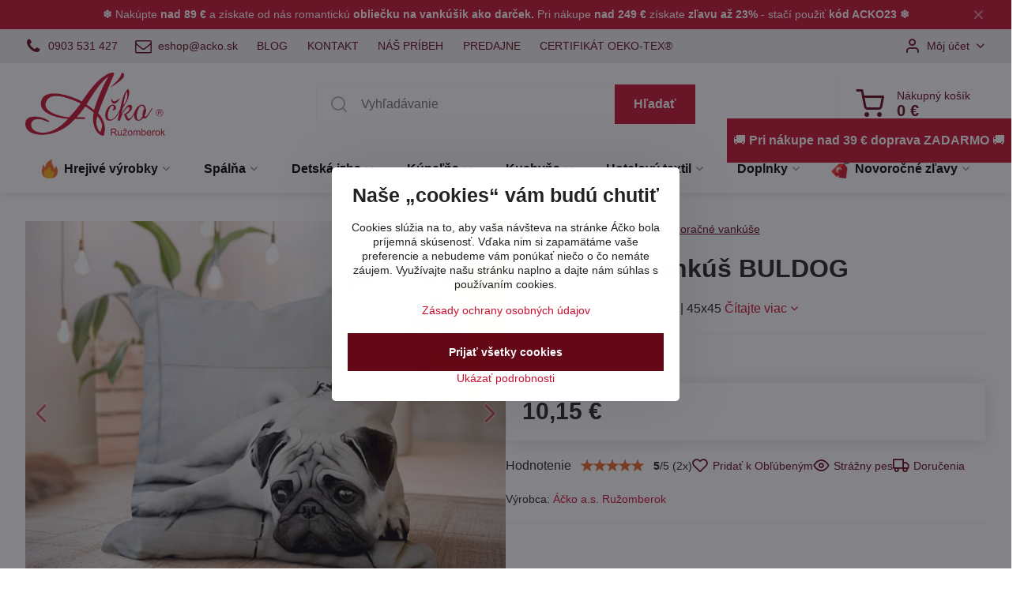

--- FILE ---
content_type: text/html; charset=UTF-8
request_url: https://www.acko.sk/p-823/vankus-buldog
body_size: 26602
content:

<!DOCTYPE html>
<html  data-lang-code="sk" lang="sk" class="no-js s1-hasHeader1 s1-hasFixedMenu" data-lssid="59c5d2dcaa04">
    <head>
        <meta charset="utf-8">
        		<title>Dekoračný vankúš BULDOG | acko.sk</title>
                    <meta name="description" content="Dekoračný vankúš s fototlačou psíka v čiernobielej farebnej kombinácii. Vyrobené v textilke Áčko Ružomberok.">
        		<meta name="viewport" content="width=device-width, initial-scale=1" />
		         
<script data-privacy-group="script">
var FloxSettings = {
'cartItems': {},'cartProducts': {},'cartType': "slider",'loginType': "slider",'regformType': "slider",'langVer': "" 
}; 
 
</script>
<script data-privacy-group="script">
FloxSettings.img_size = { 'min': "50x50",'small': "120x120",'medium': "440x440",'large': "800x800",'max': "1600x1600",'product_antn': "440x440",'product_detail': "800x800" };
</script>
    <template id="privacy_iframe_info">
    <div class="floxIframeBlockedInfo" data-func-text="Funkčné" data-analytic-text="Analytické" data-ad-text="Marketingové" data-nosnippet="1">
    <div class="floxIframeBlockedInfo__common">
        <div class="likeH3">Externý obsah je blokovaný Voľbami súkromia</div>
        <p>Prajete si načítať externý obsah?</p>
    </div>
    <div class="floxIframeBlockedInfo__youtube">
        <div class="likeH3">Videá Youtube sú blokované Voľbami súkromia</div>
        <p>Prajete si načítať Youtube video?</p>
    </div>
    <div class="floxIframeBlockedInfo__buttons">
        <button class="button floxIframeBlockedInfo__once">Povoliť tentokrát</button>
        <button class="button floxIframeBlockedInfo__always" >Povoliť a zapamätať - súhlas s druhom cookie: </button>
    </div>
    <a class="floxIframeBlockedLink__common" href=""><i class="fa fa-external-link"></i> Otvoriť obsah v novom okne</a>
    <a class="floxIframeBlockedLink__youtube" href=""><i class="fa fa-external-link"></i> Otvoriť video v novom okne</a>
</div>
</template>
<script type="text/javascript" data-privacy-group="script">
FloxSettings.options={},FloxSettings.options.MANDATORY=1,FloxSettings.options.FUNC=2,FloxSettings.options.ANALYTIC=4,FloxSettings.options.AD=8;
FloxSettings.options.fullConsent=15;FloxSettings.options.maxConsent=15;FloxSettings.options.consent=0,localStorage.getItem("floxConsent")&&(FloxSettings.options.consent=parseInt(localStorage.getItem("floxConsent")));FloxSettings.options.sync=1;FloxSettings.google_consent2_options={},FloxSettings.google_consent2_options.AD_DATA=1,FloxSettings.google_consent2_options.AD_PERSON=2;FloxSettings.google_consent2_options.consent=-1,localStorage.getItem("floxGoogleConsent2")&&(FloxSettings.google_consent2_options.consent=parseInt(localStorage.getItem("floxGoogleConsent2")));const privacyIsYoutubeUrl=function(e){return e.includes("youtube.com/embed")||e.includes("youtube-nocookie.com/embed")},privacyIsGMapsUrl=function(e){return e.includes("google.com/maps/embed")||/maps\.google\.[a-z]{2,3}\/maps/i.test(e)},privacyGetPrivacyGroup=function(e){var t="";if(e.getAttribute("data-privacy-group")?t=e.getAttribute("data-privacy-group"):e.closest("*[data-privacy-group]")&&(t=e.closest("*[data-privacy-group]").getAttribute("data-privacy-group")),"IFRAME"===e.tagName){let r=e.src||"";privacyIsYoutubeUrl(r)&&(e.setAttribute("data-privacy-group","func"),t="func"),privacyIsGMapsUrl(r)&&(e.setAttribute("data-privacy-group","func"),t="func")}return"regular"===t&&(t="script"),t},privacyBlockScriptNode=function(e){e.type="javascript/blocked";let t=function(r){"javascript/blocked"===e.getAttribute("type")&&r.preventDefault(),e.removeEventListener("beforescriptexecute",t)};e.addEventListener("beforescriptexecute",t)},privacyHandleScriptTag=function(e){let t=privacyGetPrivacyGroup(e);if(t){if("script"===t)return;"mandatory"===t||"func"===t&&FloxSettings.options.consent&FloxSettings.options.FUNC||"analytic"===t&&FloxSettings.options.consent&FloxSettings.options.ANALYTIC||"ad"===t&&FloxSettings.options.consent&FloxSettings.options.AD||privacyBlockScriptNode(e)}else FloxSettings.options.allow_unclassified||privacyBlockScriptNode(e)},privacyShowPlaceholder=function(e){let t=privacyGetPrivacyGroup(e);var r=document.querySelector("#privacy_iframe_info").content.cloneNode(!0),i=r.querySelector(".floxIframeBlockedInfo__always");i.textContent=i.textContent+r.firstElementChild.getAttribute("data-"+t+"-text"),r.firstElementChild.setAttribute("data-"+t,"1"),r.firstElementChild.removeAttribute("data-func-text"),r.firstElementChild.removeAttribute("data-analytic-text"),r.firstElementChild.removeAttribute("data-ad-text");let o=e.parentNode.classList.contains("blockYoutube");if(e.style.height){let a=e.style.height,c=e.style.width;e.setAttribute("data-privacy-style-height",a),r.firstElementChild.style.setProperty("--iframe-h",a),r.firstElementChild.style.setProperty("--iframe-w",c),e.style.height="0"}else if(e.getAttribute("height")){let n=e.getAttribute("height").replace("px",""),l=e.getAttribute("width").replace("px","");e.setAttribute("data-privacy-height",n),n.includes("%")?r.firstElementChild.style.setProperty("--iframe-h",n):r.firstElementChild.style.setProperty("--iframe-h",n+"px"),l.includes("%")?r.firstElementChild.style.setProperty("--iframe-w",l):r.firstElementChild.style.setProperty("--iframe-w",l+"px"),e.setAttribute("height",0)}else if(o&&e.parentNode.style.maxHeight){let s=e.parentNode.style.maxHeight,p=e.parentNode.style.maxWidth;r.firstElementChild.style.setProperty("--iframe-h",s),r.firstElementChild.style.setProperty("--iframe-w",p)}let u=e.getAttribute("data-privacy-src")||"";privacyIsYoutubeUrl(u)?(r.querySelector(".floxIframeBlockedInfo__common").remove(),r.querySelector(".floxIframeBlockedLink__common").remove(),r.querySelector(".floxIframeBlockedLink__youtube").setAttribute("href",u.replace("/embed/","/watch?v="))):u?(r.querySelector(".floxIframeBlockedInfo__youtube").remove(),r.querySelector(".floxIframeBlockedLink__youtube").remove(),r.querySelector(".floxIframeBlockedLink__common").setAttribute("href",u)):(r.querySelector(".floxIframeBlockedInfo__once").remove(),r.querySelector(".floxIframeBlockedInfo__youtube").remove(),r.querySelector(".floxIframeBlockedLink__youtube").remove(),r.querySelector(".floxIframeBlockedLink__common").remove(),r.querySelector(".floxIframeBlockedInfo__always").classList.add("floxIframeBlockedInfo__always--reload")),e.parentNode.insertBefore(r,e.nextSibling),o&&e.parentNode.classList.add("blockYoutube--blocked")},privacyHidePlaceholderIframe=function(e){var t=e.nextElementSibling;if(t&&t.classList.contains("floxIframeBlockedInfo")){let r=e.parentNode.classList.contains("blockYoutube");r&&e.parentNode.classList.remove("blockYoutube--blocked"),e.getAttribute("data-privacy-style-height")?e.style.height=e.getAttribute("data-privacy-style-height"):e.getAttribute("data-privacy-height")?e.setAttribute("height",e.getAttribute("data-privacy-height")):e.classList.contains("invisible")&&e.classList.remove("invisible"),t.remove()}},privacyBlockIframeNode=function(e){var t=e.src||"";""===t&&e.getAttribute("data-src")&&(t=e.getAttribute("data-src")),e.setAttribute("data-privacy-src",t),e.removeAttribute("src"),!e.classList.contains("floxNoPrivacyPlaceholder")&&(!e.style.width||parseInt(e.style.width)>200)&&(!e.getAttribute("width")||parseInt(e.getAttribute("width"))>200)&&(!e.style.height||parseInt(e.style.height)>200)&&(!e.getAttribute("height")||parseInt(e.getAttribute("height"))>200)&&(!e.style.display||"none"!==e.style.display)&&(!e.style.visibility||"hidden"!==e.style.visibility)&&privacyShowPlaceholder(e)},privacyHandleIframeTag=function(e){let t=privacyGetPrivacyGroup(e);if(t){if("script"===t||"mandatory"===t)return;if("func"===t&&FloxSettings.options.consent&FloxSettings.options.FUNC)return;if("analytic"===t&&FloxSettings.options.consent&FloxSettings.options.ANALYTIC||"ad"===t&&FloxSettings.options.consent&FloxSettings.options.AD)return;privacyBlockIframeNode(e)}else{if(FloxSettings.options.allow_unclassified)return;privacyBlockIframeNode(e)}},privacyHandleYoutubeGalleryItem=function(e){if(!(FloxSettings.options.consent&FloxSettings.options.FUNC)){var t=e.closest(".gallery").getAttribute("data-preview-height"),r=e.getElementsByTagName("img")[0],i=r.getAttribute("src").replace(t+"/"+t,"800/800");r.classList.contains("flox-lazy-load")&&(i=r.getAttribute("data-src").replace(t+"/"+t,"800/800")),e.setAttribute("data-href",e.getAttribute("href")),e.setAttribute("href",i),e.classList.replace("ytb","ytbNoConsent")}},privacyBlockPrivacyElementNode=function(e){e.classList.contains("floxPrivacyPlaceholder")?(privacyShowPlaceholder(e),e.classList.add("invisible")):e.style.display="none"},privacyHandlePrivacyElementNodes=function(e){let t=privacyGetPrivacyGroup(e);if(t){if("script"===t||"mandatory"===t)return;if("func"===t&&FloxSettings.options.consent&FloxSettings.options.FUNC)return;if("analytic"===t&&FloxSettings.options.consent&FloxSettings.options.ANALYTIC||"ad"===t&&FloxSettings.options.consent&FloxSettings.options.AD)return;privacyBlockPrivacyElementNode(e)}else{if(FloxSettings.options.allow_unclassified)return;privacyBlockPrivacyElementNode(e)}};function privacyLoadScriptAgain(e){var t=document.getElementsByTagName("head")[0],r=document.createElement("script");r.src=e.getAttribute("src"),t.appendChild(r),e.parentElement.removeChild(e)}function privacyExecuteScriptAgain(e){var t=document.getElementsByTagName("head")[0],r=document.createElement("script");r.textContent=e.textContent,t.appendChild(r),e.parentElement.removeChild(e)}function privacyEnableScripts(){document.querySelectorAll('script[type="javascript/blocked"]').forEach(e=>{let t=privacyGetPrivacyGroup(e);(FloxSettings.options.consent&FloxSettings.options.ANALYTIC&&t.includes("analytic")||FloxSettings.options.consent&FloxSettings.options.AD&&t.includes("ad")||FloxSettings.options.consent&FloxSettings.options.FUNC&&t.includes("func"))&&(e.getAttribute("src")?privacyLoadScriptAgain(e):privacyExecuteScriptAgain(e))})}function privacyEnableIframes(){document.querySelectorAll("iframe[data-privacy-src]").forEach(e=>{let t=privacyGetPrivacyGroup(e);if(!(FloxSettings.options.consent&FloxSettings.options.ANALYTIC&&t.includes("analytic")||FloxSettings.options.consent&FloxSettings.options.AD&&t.includes("ad")||FloxSettings.options.consent&FloxSettings.options.FUNC&&t.includes("func")))return;privacyHidePlaceholderIframe(e);let r=e.getAttribute("data-privacy-src");e.setAttribute("src",r),e.removeAttribute("data-privacy-src")})}function privacyEnableYoutubeGalleryItems(){FloxSettings.options.consent&FloxSettings.options.FUNC&&(document.querySelectorAll(".ytbNoConsent").forEach(e=>{e.setAttribute("href",e.getAttribute("data-href")),e.classList.replace("ytbNoConsent","ytb")}),"function"==typeof initGalleryPlugin&&initGalleryPlugin())}function privacyEnableBlockedContent(e,t){document.querySelectorAll(".floxCaptchaCont").length&&(e&FloxSettings.options.FUNC)!=(t&FloxSettings.options.FUNC)?window.location.reload():(privacyEnableScripts(),privacyEnableIframes(),privacyEnableYoutubeGalleryItems(),"function"==typeof FloxSettings.privacyEnableScriptsCustom&&FloxSettings.privacyEnableScriptsCustom())}
function privacyUpdateConsent(){ FloxSettings.gtm&&(gtag("consent","update",{ad_storage:FloxSettings.options.consent&FloxSettings.options.AD?"granted":"denied",analytics_storage:FloxSettings.options.consent&FloxSettings.options.ANALYTIC?"granted":"denied",functionality_storage:FloxSettings.options.consent&FloxSettings.options.FUNC?"granted":"denied",personalization_storage:FloxSettings.options.consent&FloxSettings.options.FUNC?"granted":"denied",security_storage:FloxSettings.options.consent&FloxSettings.options.FUNC?"granted":"denied",ad_user_data:FloxSettings.google_consent2_options.consent>-1&&FloxSettings.google_consent2_options.consent&FloxSettings.google_consent2_options.AD_DATA?"granted":"denied",ad_personalization:FloxSettings.google_consent2_options.consent>-1&&FloxSettings.google_consent2_options.consent&FloxSettings.google_consent2_options.AD_PERSON?"granted":"denied"}),dataLayer.push({cookie_consent:{marketing:FloxSettings.options.consent&FloxSettings.options.AD?"granted":"denied",analytics:FloxSettings.options.consent&FloxSettings.options.ANALYTIC?"granted":"denied"},event:"cookie_consent"}));if(FloxSettings.sklik&&FloxSettings.sklik.active){var e={rtgId:FloxSettings.sklik.seznam_retargeting_id,consent:FloxSettings.options.consent&&FloxSettings.options.consent&FloxSettings.options.ANALYTIC?1:0};"category"===FloxSettings.sklik.pageType?(e.category=FloxSettings.sklik.category,e.pageType=FloxSettings.sklik.pageType):"offerdetail"===FloxSettings.sklik.pagetype&&(e.itemId=FloxSettings.sklik.itemId,e.pageType=FloxSettings.sklik.pageType),window.rc&&window.rc.retargetingHit&&window.rc.retargetingHit(e)}"function"==typeof loadCartFromLS&&"function"==typeof saveCartToLS&&(loadCartFromLS(),saveCartToLS());}
const observer=new MutationObserver(e=>{e.forEach(({addedNodes:e})=>{e.forEach(e=>{if(FloxSettings.options.consent!==FloxSettings.options.maxConsent){if(1===e.nodeType&&"SCRIPT"===e.tagName)return privacyHandleScriptTag(e);if(1===e.nodeType&&"IFRAME"===e.tagName)return privacyHandleIframeTag(e);if(1===e.nodeType&&"A"===e.tagName&&e.classList.contains("ytb"))return privacyHandleYoutubeGalleryItem(e);if(1===e.nodeType&&"SCRIPT"!==e.tagName&&"IFRAME"!==e.tagName&&e.classList.contains("floxPrivacyElement"))return privacyHandlePrivacyElementNodes(e)}1===e.nodeType&&(e.classList.contains("mainPrivacyModal")||e.classList.contains("mainPrivacyBar"))&&(FloxSettings.options.consent>0&&!FloxSettings.options.forceShow&&-1!==FloxSettings.google_consent2_options.consent?e.style.display="none":FloxSettings.options.consent>0&&-1===FloxSettings.google_consent2_options.consent?e.classList.add("hideBWConsentOptions"):-1!==FloxSettings.google_consent2_options.consent&&e.classList.add("hideGC2ConsentOptions"))})})});observer.observe(document.documentElement,{childList:!0,subtree:!0}),document.addEventListener("DOMContentLoaded",function(){observer.disconnect()});const createElementBackup=document.createElement;document.createElement=function(...e){if("script"!==e[0].toLowerCase())return createElementBackup.bind(document)(...e);let n=createElementBackup.bind(document)(...e);return n.setAttribute("data-privacy-group","script"),n};
</script>

<meta name="referrer" content="no-referrer-when-downgrade">


<link rel="canonical" href="https://www.acko.sk/p-823/vankus-buldog">
    

<style itemscope itemtype="https://schema.org/WebPage" itemref="p1a p1b p1c"></style> 
<meta id="p1a" itemprop="name" content="Dekoračný vankúš BULDOG | acko.sk">
<meta id="p1b" itemprop="description" content="Dekoračný vankúš s fototlačou psíka v čiernobielej farebnej kombinácii. Vyrobené v textilke Áčko Ružomberok.">  
<meta property="og:title" content="Dekoračný vankúš BULDOG | acko.sk">

<meta property="og:url" content="https://www.acko.sk/p-823/vankus-buldog">
<meta property="og:description" content="Dekoračný vankúš s fototlačou psíka v čiernobielej farebnej kombinácii. Vyrobené v textilke Áčko Ružomberok.">

<meta name="twitter:card" content="summary_large_image">
<meta name="twitter:title" content="Dekoračný vankúš BULDOG | acko.sk">
<meta name="twitter:description" content="Dekoračný vankúš s fototlačou psíka v čiernobielej farebnej kombinácii. Vyrobené v textilke Áčko Ružomberok.">

    <meta property="og:locale" content="sk_SK">

    <meta property="og:type" content="product">
    <meta id="p1c" itemprop="image" content="https://www.acko.sk/resize/e/440/440/files/dekoracne-vankuse/buldog-min.jpg">
    <meta property="og:image" content="https://www.acko.sk/resize/e/1200/630/files/dekoracne-vankuse/buldog-min.jpg">  
    <meta name="twitter:image" content="https://www.acko.sk/resize/e/1200/630/files/dekoracne-vankuse/buldog-min.jpg">
    <link href="https://www.acko.sk/resize/e/440/440/files/dekoracne-vankuse/buldog-min.jpg" rel="previewimage">

<link rel="alternate" type="application/rss+xml" title="RSS feed pre www.acko.sk" href="/e/rss/news">

<link rel="dns-prefetch" href="https://www.biznisweb.sk">
<link rel="preconnect" href="https://www.biznisweb.sk/" crossorigin>
<link rel="preload" href="/erp-templates/skins/flat/universal/fonts/fontawesome-webfont.woff2" as="font" type="font/woff2" crossorigin>
<link href="/erp-templates/260116130441/universal.css" rel="stylesheet" type="text/css" media="all">  



	<meta name="facebook-domain-verification" content="aqaqmuksb0mjj91994himg63hv9ihl" />

  
<script data-privacy-group="regular">
    window.dataLayer = window.dataLayer || [];
    function gtag(){ dataLayer.push(arguments); }
    if(FloxSettings.options) {
        if(FloxSettings.options.consent) {
          gtag('consent', 'default', {
              'ad_storage': (FloxSettings.options.consent & FloxSettings.options.AD)?'granted':'denied',
              'analytics_storage': (FloxSettings.options.consent & FloxSettings.options.ANALYTIC)?'granted':'denied',
              'functionality_storage': (FloxSettings.options.consent & FloxSettings.options.FUNC)?'granted':'denied',
              'personalization_storage': (FloxSettings.options.consent & FloxSettings.options.FUNC)?'granted':'denied',
              'security_storage': (FloxSettings.options.consent & FloxSettings.options.FUNC)?'granted':'denied',
              'ad_user_data': ((FloxSettings.google_consent2_options.consent > -1) && FloxSettings.google_consent2_options.consent & FloxSettings.google_consent2_options.AD_DATA)?'granted':'denied',
              'ad_personalization': ((FloxSettings.google_consent2_options.consent > -1) && FloxSettings.google_consent2_options.consent & FloxSettings.google_consent2_options.AD_PERSON)?'granted':'denied'              
          });
          dataLayer.push({ 'cookie_consent': {
            'marketing': (FloxSettings.options.consent & FloxSettings.options.AD)?'granted':'denied',
            'analytics': (FloxSettings.options.consent & FloxSettings.options.ANALYTIC)?'granted':'denied'
          } });
        } else {
          gtag('consent', 'default', {
              'ad_storage': 'denied',
              'analytics_storage': 'denied',
              'functionality_storage': 'denied',
              'personalization_storage': 'denied',
              'security_storage': 'denied',
              'ad_user_data': 'denied',
              'ad_personalization': 'denied'
          });      
          dataLayer.push({ 'cookie_consent': {
            'marketing': 'denied',
            'analytics': 'denied'
            } 
          });    
        }    
    }
    
    dataLayer.push({
        'pageType' : 'product',
        'value': '8.25',
        'currency': 'EUR',
        'contentIds': ["823"]
            });
 
    FloxSettings.currency = 'EUR';
    FloxSettings.gtm = { 'init': true, 'container_id': 'GTM-5FBFRX9', 'page_type': 'product' };
    </script>

    <!-- Google Tag Manager HEAD -->
<script data-privacy-group="regular">(function(w,d,s,l,i){w[l]=w[l]||[];w[l].push({'gtm.start':
new Date().getTime(),event:'gtm.js'});var f=d.getElementsByTagName(s)[0],
j=d.createElement(s),dl=l!='dataLayer'?'&l='+l:'';j.async=true;j.src=
'//www.googletagmanager.com/gtm.js?id='+i+dl;f.parentNode.insertBefore(j,f);
})(window,document,'script','dataLayer','GTM-5FBFRX9');</script>
 
<script data-privacy-group="mandatory">
    FloxSettings.trackerData = {
                    'cartIds': []
            };
    </script><script data-privacy-group="ad">

(function(sm,a,rt,e,ma,il,i,ng){a._se=a._se||[];for(ng=0;ng<ma.length;ng++){i=sm.createElement(rt);
il=sm.getElementsByTagName(rt)[0];i.async=1;i.src=e+ma[ng]+'.js';il.parentNode.insertBefore(i,il);}})
(document,window,'script','https://app.smartemailing.cz/js/tracking/',['tracker']);

    
_se.push(['init', '3599984a-7762-11eb-b868-0cc47afea67e' ]);

FloxSettings.se = { 'guid': '3599984a-7762-11eb-b868-0cc47afea67e' };
</script>
 
    <link rel="shortcut icon" href="/files/loga/a--c--ko-favicon-2025.jpg">
    <link rel="icon" href="/files/loga/a--c--ko-favicon-2025.jpg?refresh" type="image/x-icon">

		<script data-privacy-group="script">
			FloxSettings.cartType = "same_page";
			FloxSettings.loginType = "custom";
			FloxSettings.regformType = "custom";
		</script>
												<style>
			:root {
				--s1-accentTransparent: #C8102E17;
				--s1-accentComplement: #fff;
				--s1-maccentComplement: #fff;
				--s1-menuBgComplementTransparent: #000b;
				--s1-menuBgComplementTransparent2: #0002;
				--s1-menuBgComplement: #000;
				--s1-accentDark: #640817;
			}
		</style>

		</head>
<body class="s1-pt-product ">
    <!-- Facebook Pixel Code -->
<script type="text/javascript" data-privacy-group="ad">
!function(f,b,e,v,n,t,s){
    if(f.fbq)return;n=f.fbq=function(){
        n.callMethod? n.callMethod.apply(n,arguments):n.queue.push(arguments)
    };
    if(!f._fbq)f._fbq=n;
    n.push=n;n.loaded=!0;n.version='2.0';n.queue=[];t=b.createElement(e);t.async=!0;
    t.src=v;s=b.getElementsByTagName(e)[0];s.parentNode.insertBefore(t,s)
}
(window,document,'script','//connect.facebook.net/en_US/fbevents.js');

    var time = Date.now(),
        eventTime = Math.floor(time / 1000),
        eventId = "PW" + time;   

    fbq('init', '270799731034697');        
    //console.log('special FB init')
    fbq('track', 'PageView', { }, { 'eventID': eventId });
    FloxSettings.fb_conv = [];
 
    
    function getCookie(name) {
      var value = '; '+document.cookie;
      var parts = value.split('; '+name+'=');
      if (parts.length === 2) return parts.pop().split(';').shift();
      else return null;
    }    
    
    FloxSettings.fb_conv.push({ 
        "event_name": "PageView",
        "event_time": eventTime,
        "event_id": eventId, 
        "event_source_url": window.location.href,
        "action_source": "website",
        "user_data": {
            "fbp": getCookie('_fbp')
        }
    });
    
        
 FloxSettings.currency = 'EUR';FloxSettings.fbremarket = { 'init': true, 'apikey': '270799731034697' };        
</script>
<!-- End Facebook Pixel Code -->

    <noscript class="noprint">
        <div id="noscript">
            Javascript není prohlížečem podporován nebo je vypnutý. Pro zobrazení stránky tak, jak byla zamýšlena, použijte prohlížeč s podporou JavaScript.
            <br>Pomoc: <a href="https://www.enable-javascript.com/" target="_blank">Enable-Javascript.com</a>.
        </div>
    </noscript>
    
    <div class="oCont remodal-bg">
																								
								<aside class="s1-topInfo">
			<div class="iCont">
				<div class="s1-topInfo-close">✕</div>
						                        <div id="box-id-top_header_center" class="pagebox">
                                                            <div  id="block-1443" class="blockText box blockTextRight">
                                <div class="userHTMLContent">
        
    <p style="text-align: center;"><span style="color: #888888;"><span style="color: #ffffff;"><strong>❄</strong> Nakúpte <strong>nad 89 €</strong> a získate od nás romantickú </span><strong><a href="https://www.acko.sk/novinky1/novinky/darceky-k-nakupu" target="_blank">obliečku na vankúšik ako darček.</a></strong><span style="color: #ffffff;"><strong> </strong>Pri nákupe <strong>nad 249 €</strong> získate <strong>zľavu až 23%</strong> - stačí použiť </span><strong><span style="color: #ffffff;">kód ACKO23 ❄</span><br /></strong></span></p>
</div>
	    </div>

                             
            </div> 
    
	
			</div>
		</aside>
	

	
	<section class="s1-headerTop s1-headerTop-style1 noprint">
		<div class="s1-cont flex ai-c">
							<div class="s1-headerTop-left">
					                        <div id="box-id-top_header_left" class="pagebox">
                                                        	<nav class="s1-topNav">
		<ul class="s1-topNav-items">
																																																																	<li class="s1-topNav-item  mobileIconOnly">
						<a class="s1-topNav-link " href="tel:+421903531427" >
															        
    <i class="navIcon fa fa-phone fa-fw imgIcon50"></i>
    
														<span class="s1-topNav-linkText">0903 531 427</span>
						</a>
					</li>
																								<li class="s1-topNav-item  mobileIconOnly">
						<a class="s1-topNav-link " href="mailto:eshop@acko.sk" >
															        
    <i class="navIcon fa fa-envelope-o fa-fw imgIcon50"></i>
    
														<span class="s1-topNav-linkText"> eshop@acko.sk</span>
						</a>
					</li>
																																							<li class="s1-topNav-item ">
						<a class="s1-topNav-link " href="https://www.acko.sk/blog" >
														<span class="s1-topNav-linkText">BLOG</span>
						</a>
					</li>
																								<li class="s1-topNav-item ">
						<a class="s1-topNav-link " href="/kontakt1" >
														<span class="s1-topNav-linkText">KONTAKT</span>
						</a>
					</li>
																								<li class="s1-topNav-item ">
						<a class="s1-topNav-link " href="/textilna-vyroba-od-roku-1991" >
														<span class="s1-topNav-linkText">NÁŠ PRÍBEH</span>
						</a>
					</li>
																								<li class="s1-topNav-item ">
						<a class="s1-topNav-link " href="/predajne" >
														<span class="s1-topNav-linkText">PREDAJNE</span>
						</a>
					</li>
																								<li class="s1-topNav-item ">
						<a class="s1-topNav-link " href="/certifikat" >
														<span class="s1-topNav-linkText">CERTIFIKÁT OEKO-TEX®</span>
						</a>
					</li>
									</ul>
	</nav>

                             
            </div> 
    
				</div>
										<div class="s1-headerTop-right flex ml-a">
											<div class="s1-dropDown s1-loginDropdown">
	<a href="/e/login" class="s1-dropDown-toggler">
		<i class="s1-icon s1-icon-user s1-dropDown-icon" aria-hidden="true"></i>
		<span class="s1-dropDown-title">Môj účet</span>
		<i class="fa fa-angle-down s1-dropDown-arrow"></i>
	</a>
	<ul class="s1-dropDown-items">
				<li class="s1-dropDown-item">
			<a class="s1-dropDown-link" href="/e/login" data-remodal-target="s1-acc">
				<i class="s1-icon s1-icon-log-in s1-dropDown-icon"></i>
				<span class="s1-dropDown-title">Prihlásiť sa</span>
			</a>
		</li>
						<li class="s1-dropDown-item">
			<a class="s1-dropDown-link" href="/e/account/register">
				<i class="s1-icon s1-icon-user-plus s1-dropDown-icon"></i>
				<span class="s1-dropDown-title">Registrácia</span>
			</a>
		</li>
    		</ul>
</div>

														</div>
					</div>
	</section>
<header class="s1-header s1-header-style1  noprint">
	<section class="s1-header-cont s1-cont flex">
		<div class="s1-header-logo">
							<a class="s1-imglogo" href="/"><img src="/files/loga/2019/acko-rgb.png" alt="Logo"></a>
					</div>
		<div class="s1-header-actions flex">
						<div class="s1-header-search">
				<!-- search activator -->
				<div class="s1-header-action m-hide">
					<a href="/e/search" title="Hľadať" class="s1-header-actionLink s1-searchActivatorJS"><i class="s1-icon s1-icon-search"></i></a>
				</div>
					<form action="/e/search" method="get" class="siteSearchForm s1-topSearch-form">
		<div class="siteSearchCont s1-topSearch">
			<label class="s1-siteSearch-label flex">
				<i class="s1-icon s1-icon-search rm-hide"></i>
				<input data-pages="Stránky" data-products="Produkty" data-categories="Kategórie" data-news="Novinky" data-brands="Výrobca" class="siteSearchInput" id="s1-small-search" placeholder="Vyhľadávanie" name="word" type="text" value="">
				<button class="button" type="submit">Hľadať</button>
			</label>
		</div>
	</form>

			</div>
			
												<!-- cart -->
			<div class="s1-headerCart-outer">
				            
    		<div class="s1-header-action s1-headerCart">
			<a class="s1-header-actionLink smallCart" href="/e/cart/index" title="Nákupný košík">
				<i class="s1-icon s1-icon-shopping-cart"></i>
				<span class="smallCartItems buttonCartInvisible invisible">0</span>
				<div class="s1-scText rl-hide">
					<span class="s1-scTitle">Nákupný košík</span>
					<span class="smallCartTotal smallCartPrice" data-pieces="0">0 €</span>
				</div>
			</a>
			<div id="s1-customSmallCartCont" class="s1-smallCart-wrapper"></div>
		</div>
    
			</div>
			<!-- menu -->
						<div class="s1-header-action l-hide">
				<button aria-label="Menu" class="s1-header-actionLink s1-menuActivatorJS"><i class="s1-icon s1-icon-menu"></i></button>
			</div>
					</div>
	</section>
		<div class="s1-menu-section s1-header-color2">
					<div class="s1-menu-overlay s1-menuActivatorJS l-hide"></div>
			<div class="s1-menu-wrapper">
				<div class="s1-menu-header l-hide">
					Menu
					<span class="s1-menuClose s1-menuActivatorJS">✕</span>
				</div>
				<div class="s1-menu-cont s1-cont">
											                        <div id="box-id-flox_main_menu" class="pagebox">
                                                        																																<nav class="s1-menu s1-menu-center ">
						<ul class="s1-menu-items">
														
																																																																																																															
																			
																																																																																																
																			
																																																																																																
											<li class="s1-menu-item  hasSubmenu s1-sub-group s1-sub-group-inlineLinks ">
							<a class="s1-menu-link " href="/c/hrejive-vyrobky">
																	    <i class="navIcon navIconImg imgIcon50">
                    <img src="/resize/e/50/50/files/ikonky/ohen-ikonka-min.png" alt="Ikona">            
            </i>

																<span>Hrejivé výrobky</span>
								<i class="s1-menuChevron fa fa-angle-right"></i>							</a>
															<ul class="s1-submenu-items level-1">
								<li class="s1-submenu-item level-1 hasIcon   ">
															<a class="s1-submenu-image rl-hide" href="/c/hrejive-vyrobky/hrejive-vankusiky">
						<img class="s1-submenu-img flox-lazy-load" data-src="/resize/e/100/100/files/ikonky/hrejive-vyrobky/hrejive-vankusiky-min.png" alt="Hrejivé vankúše – Komfort a teplo pre každý domov | acko.sk" loading="lazy">
					</a>
										<a href="/c/hrejive-vyrobky/hrejive-vankusiky" class="s1-submenu-link ">
						<span>Hrejivé vankúšiky</span>
											</a>
									</li>
								<li class="s1-submenu-item level-1 hasIcon   ">
															<a class="s1-submenu-image rl-hide" href="/c/hrejive-vyrobky/flanelove-obliecky">
						<img class="s1-submenu-img flox-lazy-load" data-src="/resize/e/100/100/files/ikonky/spalna/flanel-min.png" alt="Flanelové obliečky a návliečky slovenskej výroby | acko.sk" loading="lazy">
					</a>
										<a href="/c/hrejive-vyrobky/flanelove-obliecky" class="s1-submenu-link ">
						<span>Flanelové obliečky</span>
											</a>
									</li>
								<li class="s1-submenu-item level-1 hasIcon   ">
															<a class="s1-submenu-image rl-hide" href="/c/hrejive-vyrobky/mikro-flanelove-obliecky">
						<img class="s1-submenu-img flox-lazy-load" data-src="/resize/e/100/100/files/ikonky/spalna/mikroflanel-min.png" alt="Mikroflanelové obliečky | acko.sk" loading="lazy">
					</a>
										<a href="/c/hrejive-vyrobky/mikro-flanelove-obliecky" class="s1-submenu-link ">
						<span>Mikroflanelové obliečky</span>
											</a>
									</li>
								<li class="s1-submenu-item level-1 hasIcon   ">
															<a class="s1-submenu-image rl-hide" href="/c/hrejive-vyrobky/vysoko-hrejive-paplony1">
						<img class="s1-submenu-img flox-lazy-load" data-src="/resize/e/100/100/files/ikonky/hrejive-vyrobky/paplony-min.png" alt="Zimné paplóny | acko.sk" loading="lazy">
					</a>
										<a href="/c/hrejive-vyrobky/vysoko-hrejive-paplony1" class="s1-submenu-link ">
						<span>Zimné paplóny</span>
											</a>
									</li>
								<li class="s1-submenu-item level-1 hasIcon   ">
															<a class="s1-submenu-image rl-hide" href="/c/hrejive-vyrobky/hrejive-deky1">
						<img class="s1-submenu-img flox-lazy-load" data-src="/resize/e/100/100/files/ikonky/hrejive-vyrobky/presivane-deky-min.png" alt="Hrejivé prešívané deky | acko.sk" loading="lazy">
					</a>
										<a href="/c/hrejive-vyrobky/hrejive-deky1" class="s1-submenu-link ">
						<span>Hrejivé prešívané deky</span>
											</a>
									</li>
								<li class="s1-submenu-item level-1 hasIcon   ">
															<a class="s1-submenu-image rl-hide" href="/c/hrejive-vyrobky/barankove-deky">
						<img class="s1-submenu-img flox-lazy-load" data-src="/resize/e/100/100/files/ikonky/hrejive-vyrobky/barankove-deky-min.png" alt="" loading="lazy">
					</a>
										<a href="/c/hrejive-vyrobky/barankove-deky" class="s1-submenu-link ">
						<span>Baránkové deky</span>
											</a>
									</li>
								<li class="s1-submenu-item level-1 hasIcon   ">
															<a class="s1-submenu-image rl-hide" href="/c/hrejive-vyrobky/boucle-deky">
						<img class="s1-submenu-img flox-lazy-load" data-src="/resize/e/100/100/files/ikonky/hrejive-vyrobky/boucle-deky-min.png" alt="" loading="lazy">
					</a>
										<a href="/c/hrejive-vyrobky/boucle-deky" class="s1-submenu-link ">
						<span>Bouclé deky</span>
											</a>
									</li>
								<li class="s1-submenu-item level-1 hasIcon   ">
															<a class="s1-submenu-image rl-hide" href="/c/hrejive-vyrobky/vlnene-deky">
						<img class="s1-submenu-img flox-lazy-load" data-src="/resize/e/100/100/files/ikonky/hrejive-vyrobky/vlnene-deky-min.png" alt="Vlnené deky | acko.sk" loading="lazy">
					</a>
										<a href="/c/hrejive-vyrobky/vlnene-deky" class="s1-submenu-link ">
						<span>Vlnené deky</span>
											</a>
									</li>
								<li class="s1-submenu-item level-1 hasIcon   ">
															<a class="s1-submenu-image rl-hide" href="/c/hrejive-vyrobky/hrejive-velvet-deky">
						<img class="s1-submenu-img flox-lazy-load" data-src="/resize/e/100/100/files/ikonky/hrejive-vyrobky/mikro-velvet-deky-min.png" alt="Hebučké velvet deky z mikro plyšu | acko.sk" loading="lazy">
					</a>
										<a href="/c/hrejive-vyrobky/hrejive-velvet-deky" class="s1-submenu-link ">
						<span>Mikro-velvet deky</span>
											</a>
									</li>
								<li class="s1-submenu-item level-1 hasIcon   ">
															<a class="s1-submenu-image rl-hide" href="/c/hrejive-vyrobky/detske-deky">
						<img class="s1-submenu-img flox-lazy-load" data-src="/resize/e/100/100/files/ikonky/hrejive-vyrobky/detske-deky-min.png" alt="Detské deky s hravým dizajnom | acko.sk" loading="lazy">
					</a>
										<a href="/c/hrejive-vyrobky/detske-deky" class="s1-submenu-link ">
						<span>Detské deky</span>
											</a>
									</li>
								<li class="s1-submenu-item level-1 hasIcon   ">
															<a class="s1-submenu-image rl-hide" href="/c/hrejive-vyrobky/vlnene-deky-merino">
						<img class="s1-submenu-img flox-lazy-load" data-src="/resize/e/100/100/files/ikonky/hrejive-vyrobky/merino-deky-min.png" alt="Vlnené Merino deky | acko.sk" loading="lazy">
					</a>
										<a href="/c/hrejive-vyrobky/vlnene-deky-merino" class="s1-submenu-link ">
						<span>Deky MERINO</span>
											</a>
									</li>
								<li class="s1-submenu-item level-1 hasIcon   ">
															<a class="s1-submenu-image rl-hide" href="/c/hrejive-vyrobky/frote-plachty">
						<img class="s1-submenu-img flox-lazy-load" data-src="/resize/e/100/100/files/ikonky/hrejive-vyrobky/plachty-min-%281%29.png" alt="Napínacie plachty Froté Premium | acko.sk" loading="lazy">
					</a>
										<a href="/c/hrejive-vyrobky/frote-plachty" class="s1-submenu-link ">
						<span>Plachty Frote Premium</span>
											</a>
									</li>
											</ul>
													</li>
																			
																																																																																																
																			
																																																																																																
																			
										
																			
																																																																																																
																			
																																																																																																															
																			
																																																																																																
											<li class="s1-menu-item  hasSubmenu s1-sub-group s1-sub-group-inlineLinks ">
							<a class="s1-menu-link " href="/c/spalna1">
																<span>Spálňa</span>
								<i class="s1-menuChevron fa fa-angle-right"></i>							</a>
															<ul class="s1-submenu-items level-1">
								<li class="s1-submenu-item level-1 hasIcon   ">
															<a class="s1-submenu-image rl-hide" href="/c/spalna1/postelne-obliecky">
						<img class="s1-submenu-img flox-lazy-load" data-src="/resize/e/100/100/files/ikonky/spalna/obliecky-min-%281%29.png" alt="Obliečky na posteľ a návliečky slovenskej výroby | acko.sk" loading="lazy">
					</a>
										<a href="/c/spalna1/postelne-obliecky" class="s1-submenu-link ">
						<span>Obliečky</span>
											</a>
									</li>
								<li class="s1-submenu-item level-1 hasIcon   ">
															<a class="s1-submenu-image rl-hide" href="/c/spalna1/prestieradla">
						<img class="s1-submenu-img flox-lazy-load" data-src="/resize/e/100/100/files/ikonky/spalna/plachty-min-%282%29.png" alt="Posteľné plachty - klasické, elastické a nepremokavé | acko.sk" loading="lazy">
					</a>
										<a href="/c/spalna1/prestieradla" class="s1-submenu-link ">
						<span>Plachty</span>
											</a>
									</li>
								<li class="s1-submenu-item level-1 hasIcon   ">
															<a class="s1-submenu-image rl-hide" href="/c/spalna1/antialergicke-paplony-z-ruzomberka">
						<img class="s1-submenu-img flox-lazy-load" data-src="/resize/e/100/100/files/ikonky/spalna/paplony-min-%281%29.png" alt="Paplóny slovenskej výroby | acko.sk" loading="lazy">
					</a>
										<a href="/c/spalna1/antialergicke-paplony-z-ruzomberka" class="s1-submenu-link ">
						<span>Paplóny</span>
											</a>
									</li>
								<li class="s1-submenu-item level-1 hasIcon   ">
															<a class="s1-submenu-image rl-hide" href="/c/spalna1/kvalitne-antialergicke-vankuse-ruzomberok">
						<img class="s1-submenu-img flox-lazy-load" data-src="/resize/e/100/100/files/ikonky/spalna/vankuse-min.png" alt="Vankúše na spanie | acko.sk" loading="lazy">
					</a>
										<a href="/c/spalna1/kvalitne-antialergicke-vankuse-ruzomberok" class="s1-submenu-link ">
						<span>Vankúše</span>
											</a>
									</li>
								<li class="s1-submenu-item level-1 hasIcon   ">
															<a class="s1-submenu-image rl-hide" href="/c/spalna1/obliecky-na-vankuse">
						<img class="s1-submenu-img flox-lazy-load" data-src="/resize/e/100/100/files/ikonky/spalna/obliecky-vankuse-min.png" alt="Obliečky na vankúše od slovenského výrobcu | acko.sk" loading="lazy">
					</a>
										<a href="/c/spalna1/obliecky-na-vankuse" class="s1-submenu-link ">
						<span>Obliečky na vankúše</span>
											</a>
									</li>
								<li class="s1-submenu-item level-1 hasIcon   ">
															<a class="s1-submenu-image rl-hide" href="/c/spalna1/kvalitne-matrace-ruzomberok">
						<img class="s1-submenu-img flox-lazy-load" data-src="/resize/e/100/100/files/ikonky/spalna/matrace-min-%281%29.png" alt="Kvalitné matrace od slovenského výrobcu | acko.sk" loading="lazy">
					</a>
										<a href="/c/spalna1/kvalitne-matrace-ruzomberok" class="s1-submenu-link ">
						<span>Matrace</span>
											</a>
									</li>
								<li class="s1-submenu-item level-1 hasIcon   ">
															<a class="s1-submenu-image rl-hide" href="/c/spalna1/chranice-na-matrac">
						<img class="s1-submenu-img flox-lazy-load" data-src="/resize/e/100/100/files/ikonky/spalna/chranice-matrac-min.png" alt="Chrániče na matrace do spálne | acko.sk" loading="lazy">
					</a>
										<a href="/c/spalna1/chranice-na-matrac" class="s1-submenu-link ">
						<span>Chrániče na matrac</span>
											</a>
									</li>
								<li class="s1-submenu-item level-1 hasIcon   ">
															<a class="s1-submenu-image rl-hide" href="/c/spalna1/masivne-postele-z-praveho-dreva">
						<img class="s1-submenu-img flox-lazy-load" data-src="/resize/e/100/100/files/ikonky/spalna/postele-min.png" alt="Postele z masívu | acko.sk" loading="lazy">
					</a>
										<a href="/c/spalna1/masivne-postele-z-praveho-dreva" class="s1-submenu-link ">
						<span>Postele</span>
											</a>
									</li>
								<li class="s1-submenu-item level-1 hasIcon   ">
															<a class="s1-submenu-image rl-hide" href="/c/spalna1/kvalitne-prehozy-na-postel">
						<img class="s1-submenu-img flox-lazy-load" data-src="/resize/e/100/100/files/ikonky/spalna/prehozy-min.png" alt="Prehozy na posteľ - rôzne druhy | acko.sk" loading="lazy">
					</a>
										<a href="/c/spalna1/kvalitne-prehozy-na-postel" class="s1-submenu-link ">
						<span>Prehozy</span>
											</a>
									</li>
								<li class="s1-submenu-item level-1 hasIcon   ">
															<a class="s1-submenu-image rl-hide" href="/c/spalna1/hrejive-deky">
						<img class="s1-submenu-img flox-lazy-load" data-src="/resize/e/100/100/files/ikonky/spalna/deky-min-%281%29.png" alt="Deky pre chladné večery | acko.sk" loading="lazy">
					</a>
										<a href="/c/spalna1/hrejive-deky" class="s1-submenu-link ">
						<span>Deky</span>
											</a>
									</li>
											</ul>
													</li>
																			
																																																																																																
																			
																																																																																																
																			
																																																																																																
																			
																																																																																																
											<li class="s1-menu-item  hasSubmenu s1-sub-group s1-sub-group-inlineLinks ">
							<a class="s1-menu-link " href="/c/detsky-svet">
																<span>Detská izba</span>
								<i class="s1-menuChevron fa fa-angle-right"></i>							</a>
															<ul class="s1-submenu-items level-1">
								<li class="s1-submenu-item level-1 hasIcon   ">
															<a class="s1-submenu-image rl-hide" href="/c/detsky-svet/detske-obliecky">
						<img class="s1-submenu-img flox-lazy-load" data-src="/resize/e/100/100/files/ikonky/bed.png" alt="Detské obliečky od slovenského výrobcu | acko.sk" loading="lazy">
					</a>
										<a href="/c/detsky-svet/detske-obliecky" class="s1-submenu-link ">
						<span>Detské obliečky</span>
											</a>
									</li>
								<li class="s1-submenu-item level-1 hasIcon   ">
															<a class="s1-submenu-image rl-hide" href="/c/detsky-svet/detske-prestieradla">
						<img class="s1-submenu-img flox-lazy-load" data-src="/resize/e/100/100/files/ikonky/sheet.png" alt="Detské plachty na postieľku | acko.sk" loading="lazy">
					</a>
										<a href="/c/detsky-svet/detske-prestieradla" class="s1-submenu-link ">
						<span>Detské plachty</span>
											</a>
									</li>
								<li class="s1-submenu-item level-1 hasIcon   ">
															<a class="s1-submenu-image rl-hide" href="/c/detsky-svet/detske-paplony">
						<img class="s1-submenu-img flox-lazy-load" data-src="/resize/e/100/100/files/ikonky/bag.png" alt="Paplóny do postieľky | Áčko.sk" loading="lazy">
					</a>
										<a href="/c/detsky-svet/detske-paplony" class="s1-submenu-link ">
						<span>Detské paplóny</span>
											</a>
									</li>
								<li class="s1-submenu-item level-1 hasIcon   ">
															<a class="s1-submenu-image rl-hide" href="/c/detsky-svet/detske-vankuse">
						<img class="s1-submenu-img flox-lazy-load" data-src="/resize/e/100/100/files/ikonky/pillow.png" alt="Detské vankúše | Vankúše pre deti | acko.sk" loading="lazy">
					</a>
										<a href="/c/detsky-svet/detske-vankuse" class="s1-submenu-link ">
						<span>Detské vankúše</span>
											</a>
									</li>
								<li class="s1-submenu-item level-1 hasIcon   ">
															<a class="s1-submenu-image rl-hide" href="/c/detsky-svet/detske-prehozy-na-postel">
						<img class="s1-submenu-img flox-lazy-load" data-src="/resize/e/100/100/files/ikonky/bed-3.png" alt="Detské prehozy na posteľ | acko.sk" loading="lazy">
					</a>
										<a href="/c/detsky-svet/detske-prehozy-na-postel" class="s1-submenu-link ">
						<span>Detské prehozy na posteľ</span>
											</a>
									</li>
								<li class="s1-submenu-item level-1 hasIcon   ">
															<a class="s1-submenu-image rl-hide" href="/c/detsky-svet/detske-dekoracne-vankusiky">
						<img class="s1-submenu-img flox-lazy-load" data-src="/resize/e/100/100/files/ikonky/pillow-3.png" alt="Detské dekoračné vankúšiky | acko.sk" loading="lazy">
					</a>
										<a href="/c/detsky-svet/detske-dekoracne-vankusiky" class="s1-submenu-link ">
						<span>Detské dekoračné vankúšiky</span>
											</a>
									</li>
								<li class="s1-submenu-item level-1 hasIcon   ">
															<a class="s1-submenu-image rl-hide" href="/c/detsky-svet/tehotenske-vankuse">
						<img class="s1-submenu-img flox-lazy-load" data-src="/resize/e/100/100/files/ikonky/pillow-2.png" alt="Tehotenský vankúš | acko.sk" loading="lazy">
					</a>
										<a href="/c/detsky-svet/tehotenske-vankuse" class="s1-submenu-link ">
						<span>Tehotenské vankúše</span>
											</a>
									</li>
								<li class="s1-submenu-item level-1 hasIcon   ">
															<a class="s1-submenu-image rl-hide" href="/c/detsky-svet/spacie-vaky">
						<img class="s1-submenu-img flox-lazy-load" data-src="/resize/e/100/100/files/ikonky/baby.png" alt="Detské spacie vaky - spacáky | acko.sk" loading="lazy">
					</a>
										<a href="/c/detsky-svet/spacie-vaky" class="s1-submenu-link ">
						<span>Spacie vaky</span>
											</a>
									</li>
								<li class="s1-submenu-item level-1 hasIcon   ">
															<a class="s1-submenu-image rl-hide" href="/c/detsky-svet/nepremokave-chranice-na-matrac">
						<img class="s1-submenu-img flox-lazy-load" data-src="/resize/e/100/100/files/ikonky/waterproof-2.png" alt="Nepremokavé chrániče matraca | acko.sk" loading="lazy">
					</a>
										<a href="/c/detsky-svet/nepremokave-chranice-na-matrac" class="s1-submenu-link ">
						<span>Nepremokavé chrániče matraca</span>
											</a>
									</li>
								<li class="s1-submenu-item level-1 hasIcon   ">
															<a class="s1-submenu-image rl-hide" href="/c/detsky-svet/chranice-do-detskej-postielky">
						<img class="s1-submenu-img flox-lazy-load" data-src="/resize/e/100/100/files/ikonky/home.png" alt="Chrániče do detskej postieľky | acko.sk" loading="lazy">
					</a>
										<a href="/c/detsky-svet/chranice-do-detskej-postielky" class="s1-submenu-link ">
						<span>Chrániče do detskej postieľky</span>
											</a>
									</li>
								<li class="s1-submenu-item level-1 hasIcon   ">
															<a class="s1-submenu-image rl-hide" href="/c/detsky-svet/detske-deky">
						<img class="s1-submenu-img flox-lazy-load" data-src="/resize/e/100/100/files/ikonky/snuggle.png" alt="Detské deky | Deky pre deti | acko.sk" loading="lazy">
					</a>
										<a href="/c/detsky-svet/detske-deky" class="s1-submenu-link ">
						<span>Detské deky</span>
											</a>
									</li>
								<li class="s1-submenu-item level-1 hasIcon   ">
															<a class="s1-submenu-image rl-hide" href="/c/detsky-svet/detske-uteraky">
						<img class="s1-submenu-img flox-lazy-load" data-src="/resize/e/100/100/files/ikonky/towel-2.png" alt="Detské uteráky a osušky | acko.sk" loading="lazy">
					</a>
										<a href="/c/detsky-svet/detske-uteraky" class="s1-submenu-link ">
						<span>Detské uteráky a osušky</span>
											</a>
									</li>
								<li class="s1-submenu-item level-1 hasIcon   ">
															<a class="s1-submenu-image rl-hide" href="/c/detsky-svet/bavlnene-plienky">
						<img class="s1-submenu-img flox-lazy-load" data-src="/resize/e/100/100/files/ikonky/baby-boy.png" alt="Bavlnené plienky pre najmenších | acko.sk" loading="lazy">
					</a>
										<a href="/c/detsky-svet/bavlnene-plienky" class="s1-submenu-link ">
						<span>Bavlnené plienky</span>
											</a>
									</li>
								<li class="s1-submenu-item level-1 hasIcon   ">
															<a class="s1-submenu-image rl-hide" href="/c/detsky-svet/vrecka-na-prezuvky">
						<img class="s1-submenu-img flox-lazy-load" data-src="/resize/e/100/100/files/ikonky/bag-2.png" alt="Vrecká na prezúvky | acko.sk" loading="lazy">
					</a>
										<a href="/c/detsky-svet/vrecka-na-prezuvky" class="s1-submenu-link ">
						<span>Vrecká na prezúvky</span>
											</a>
									</li>
								<li class="s1-submenu-item level-1 hasIcon   ">
															<a class="s1-submenu-image rl-hide" href="/c/detsky-svet/hracie-podlozky-activity">
						<img class="s1-submenu-img flox-lazy-load" data-src="/resize/e/100/100/files/hracie-podlozky/play.png" alt="Detské hracie podložky | acko.sk" loading="lazy">
					</a>
										<a href="/c/detsky-svet/hracie-podlozky-activity" class="s1-submenu-link ">
						<span>Hracie podložky - Activity</span>
											</a>
									</li>
								<li class="s1-submenu-item level-1 hasIcon   ">
															<a class="s1-submenu-image rl-hide" href="/c/detsky-svet/detske-matrace">
						<img class="s1-submenu-img flox-lazy-load" data-src="/resize/e/100/100/files/ikonky/spalna/matrace-min-%281%29.png" alt="Detské matrace | acko.sk" loading="lazy">
					</a>
										<a href="/c/detsky-svet/detske-matrace" class="s1-submenu-link ">
						<span>Detské matrace</span>
											</a>
									</li>
											</ul>
													</li>
																			
																																																																																																
																			
																																																																																																
																			
																																																																																																
																			
																																																																																																
																			
																																																																																																
											<li class="s1-menu-item  hasSubmenu s1-sub-group s1-sub-group-inlineLinks ">
							<a class="s1-menu-link " href="/c/kupelna">
																<span>Kúpeľňa</span>
								<i class="s1-menuChevron fa fa-angle-right"></i>							</a>
															<ul class="s1-submenu-items level-1">
								<li class="s1-submenu-item level-1 hasIcon   ">
															<a class="s1-submenu-image rl-hide" href="/c/kupelna/lacne-uteraky">
						<img class="s1-submenu-img flox-lazy-load" data-src="/resize/e/100/100/files/ikonky/kupelna/uteraky-min.png" alt="Kvalitné uteráky a osušky | acko.sk" loading="lazy">
					</a>
										<a href="/c/kupelna/lacne-uteraky" class="s1-submenu-link ">
						<span>Uteráky a osušky</span>
											</a>
									</li>
								<li class="s1-submenu-item level-1 hasIcon   ">
															<a class="s1-submenu-image rl-hide" href="/c/kupelna/kupelnove-predlozky">
						<img class="s1-submenu-img flox-lazy-load" data-src="/resize/e/100/100/files/ikonky/kupelna/predlozky-min.png" alt="Kúpeľňové predložky na podlahu | acko.sk" loading="lazy">
					</a>
										<a href="/c/kupelna/kupelnove-predlozky" class="s1-submenu-link ">
						<span>Kúpeľňové predložky</span>
											</a>
									</li>
								<li class="s1-submenu-item level-1 hasIcon   ">
															<a class="s1-submenu-image rl-hide" href="/c/kupelna/biele-papuce-s-uzavretou-spickou">
						<img class="s1-submenu-img flox-lazy-load" data-src="/resize/e/100/100/files/ikonky/kupelna/papuce-min.png" alt="Papuče pre hostí - kvalitné a lacné | acko.sk" loading="lazy">
					</a>
										<a href="/c/kupelna/biele-papuce-s-uzavretou-spickou" class="s1-submenu-link ">
						<span>Papuče</span>
											</a>
									</li>
								<li class="s1-submenu-item level-1 hasIcon   ">
															<a class="s1-submenu-image rl-hide" href="/c/kupelna/bavlnene-frote-zupany">
						<img class="s1-submenu-img flox-lazy-load" data-src="/resize/e/100/100/files/ikonky/kupelna/zupany-min.png" alt="Župany na domáce nosenie | acko.sk" loading="lazy">
					</a>
										<a href="/c/kupelna/bavlnene-frote-zupany" class="s1-submenu-link ">
						<span>Župany</span>
											</a>
									</li>
								<li class="s1-submenu-item level-1 hasIcon   ">
															<a class="s1-submenu-image rl-hide" href="/c/kupelna/svedske-utierky">
						<img class="s1-submenu-img flox-lazy-load" data-src="/resize/e/100/100/files/ikonky/kupelna/svedske-utierky-min.png" alt="Švédske utierky z mikrovlákna | acko.sk" loading="lazy">
					</a>
										<a href="/c/kupelna/svedske-utierky" class="s1-submenu-link ">
						<span>Švédske utierky</span>
											</a>
									</li>
								<li class="s1-submenu-item level-1 hasIcon   ">
															<a class="s1-submenu-image rl-hide" href="/c/kupelna/plazove-osusky">
						<img class="s1-submenu-img flox-lazy-load" data-src="/resize/e/100/100/files/ikonky/kupelna/plazove-osusky-min.png" alt="Plážové osušky | acko.sk" loading="lazy">
					</a>
										<a href="/c/kupelna/plazove-osusky" class="s1-submenu-link ">
						<span>Plážové osušky</span>
											</a>
									</li>
											</ul>
													</li>
																			
																																																																																																
											<li class="s1-menu-item  hasSubmenu s1-sub-group s1-sub-group-inlineLinks ">
							<a class="s1-menu-link " href="/c/bytovy-textil-do-kuchyne">
																<span>Kuchyňa</span>
								<i class="s1-menuChevron fa fa-angle-right"></i>							</a>
															<ul class="s1-submenu-items level-1">
								<li class="s1-submenu-item level-1 hasIcon   ">
															<a class="s1-submenu-image rl-hide" href="/c/bytovy-textil-do-kuchyne/lanove-obrusy-acko">
						<img class="s1-submenu-img flox-lazy-load" data-src="/resize/e/100/100/files/ikonky/kuchyna/obrusy-min.png" alt="Slovenské obrusy do každej kuchyne | acko.sk" loading="lazy">
					</a>
										<a href="/c/bytovy-textil-do-kuchyne/lanove-obrusy-acko" class="s1-submenu-link ">
						<span>Obrusy</span>
											</a>
									</li>
								<li class="s1-submenu-item level-1 hasIcon   ">
															<a class="s1-submenu-image rl-hide" href="/c/bytovy-textil-do-kuchyne/utierky">
						<img class="s1-submenu-img flox-lazy-load" data-src="/resize/e/100/100/files/ikonky/kuchyna/utierky-min.png" alt="Kuchynské utierky | acko.sk" loading="lazy">
					</a>
										<a href="/c/bytovy-textil-do-kuchyne/utierky" class="s1-submenu-link ">
						<span>Utierky</span>
											</a>
									</li>
								<li class="s1-submenu-item level-1 hasIcon   ">
															<a class="s1-submenu-image rl-hide" href="/c/bytovy-textil-do-kuchyne/svedske-utierky">
						<img class="s1-submenu-img flox-lazy-load" data-src="/resize/e/100/100/files/ikonky/kuchyna/svedske-utierky-min.png" alt="Švédske utierky z mikrovlákna | acko.sk" loading="lazy">
					</a>
										<a href="/c/bytovy-textil-do-kuchyne/svedske-utierky" class="s1-submenu-link ">
						<span>Švédske utierky</span>
											</a>
									</li>
								<li class="s1-submenu-item level-1 hasIcon   ">
															<a class="s1-submenu-image rl-hide" href="/c/bytovy-textil-do-kuchyne/podsedaky-na-stolicku">
						<img class="s1-submenu-img flox-lazy-load" data-src="/resize/e/100/100/files/ikonky/kuchyna/podsedaky-min.png" alt="Podsedáky na stoličky | acko.sk" loading="lazy">
					</a>
										<a href="/c/bytovy-textil-do-kuchyne/podsedaky-na-stolicku" class="s1-submenu-link ">
						<span>Podsedáky</span>
											</a>
									</li>
											</ul>
													</li>
																			
																																																																																																
											<li class="s1-menu-item  hasSubmenu s1-sub-group s1-sub-group-inlineLinks ">
							<a class="s1-menu-link " href="/c/hotelovy-textil">
																<span>Hotelový textil</span>
								<i class="s1-menuChevron fa fa-angle-right"></i>							</a>
															<ul class="s1-submenu-items level-1">
								<li class="s1-submenu-item level-1 hasIcon   ">
															<a class="s1-submenu-image rl-hide" href="/c/hotelovy-textil/postelne-obliecky">
						<img class="s1-submenu-img flox-lazy-load" data-src="/resize/e/100/100/files/ikonky/hotelovy-textil/obliecky-min.png" alt="Hotelové obliečky | acko.sk" loading="lazy">
					</a>
										<a href="/c/hotelovy-textil/postelne-obliecky" class="s1-submenu-link ">
						<span>Hotelové obliečky</span>
											</a>
									</li>
								<li class="s1-submenu-item level-1 hasIcon   ">
															<a class="s1-submenu-image rl-hide" href="/c/hotelovy-textil/prestieradla">
						<img class="s1-submenu-img flox-lazy-load" data-src="/resize/e/100/100/files/ikonky/hotelovy-textil/plachty-min.png" alt="Plachty pre hotely a penzióny | acko.sk" loading="lazy">
					</a>
										<a href="/c/hotelovy-textil/prestieradla" class="s1-submenu-link ">
						<span>Plachty</span>
											</a>
									</li>
								<li class="s1-submenu-item level-1 hasIcon   ">
															<a class="s1-submenu-image rl-hide" href="/c/hotelovy-textil/hotelove-uteraky-a-osusky">
						<img class="s1-submenu-img flox-lazy-load" data-src="/resize/e/100/100/files/ikonky/kupelna/uteraky-min.png" alt="Hotelové uteráky a osušky | acko.sk" loading="lazy">
					</a>
										<a href="/c/hotelovy-textil/hotelove-uteraky-a-osusky" class="s1-submenu-link ">
						<span>Hotelové uteráky a osušky</span>
											</a>
									</li>
								<li class="s1-submenu-item level-1 hasIcon   ">
															<a class="s1-submenu-image rl-hide" href="/c/hotelovy-textil/paplony-a-vankuse">
						<img class="s1-submenu-img flox-lazy-load" data-src="/resize/e/100/100/files/ikonky/hotelovy-textil/paplony-vankuse-min.png" alt="Paplóny a vankúše pre hotely a penzióny | acko.sk" loading="lazy">
					</a>
										<a href="/c/hotelovy-textil/paplony-a-vankuse" class="s1-submenu-link ">
						<span>Paplóny a vankúše</span>
											</a>
									</li>
								<li class="s1-submenu-item level-1 hasIcon   ">
															<a class="s1-submenu-image rl-hide" href="/c/hotelovy-textil/matrace-pre-hotely">
						<img class="s1-submenu-img flox-lazy-load" data-src="/resize/e/100/100/files/ikonky/hotelovy-textil/matrace-min.png" alt="Hotelové matrace |acko.sk" loading="lazy">
					</a>
										<a href="/c/hotelovy-textil/matrace-pre-hotely" class="s1-submenu-link ">
						<span>Matrace</span>
											</a>
									</li>
								<li class="s1-submenu-item level-1 hasIcon   ">
															<a class="s1-submenu-image rl-hide" href="/c/hotelovy-textil/chranice-na-matrac">
						<img class="s1-submenu-img flox-lazy-load" data-src="/resize/e/100/100/files/ikonky/hotelovy-textil/chranice-matrace-min.png" alt="Chrániče na hotelové matrace | acko.sk" loading="lazy">
					</a>
										<a href="/c/hotelovy-textil/chranice-na-matrac" class="s1-submenu-link ">
						<span>Chrániče na matrac</span>
											</a>
									</li>
								<li class="s1-submenu-item level-1 hasIcon   ">
															<a class="s1-submenu-image rl-hide" href="/c/hotelovy-textil/deky-pre-hotely">
						<img class="s1-submenu-img flox-lazy-load" data-src="/resize/e/100/100/files/ikonky/hotelovy-textil/deky-min.png" alt="Hotelové deky | acko.sk" loading="lazy">
					</a>
										<a href="/c/hotelovy-textil/deky-pre-hotely" class="s1-submenu-link ">
						<span>Deky</span>
											</a>
									</li>
								<li class="s1-submenu-item level-1 hasIcon   ">
															<a class="s1-submenu-image rl-hide" href="/c/hotelovy-textil/wellness-a-spa">
						<img class="s1-submenu-img flox-lazy-load" data-src="/resize/e/100/100/files/ikonky/hotelovy-textil/wellness-min.png" alt="" loading="lazy">
					</a>
										<a href="/c/hotelovy-textil/wellness-a-spa" class="s1-submenu-link ">
						<span>Wellness a Spa</span>
											</a>
									</li>
								<li class="s1-submenu-item level-1 hasIcon   ">
															<a class="s1-submenu-image rl-hide" href="/c/hotelovy-textil/pre-casnikov-a-kucharov">
						<img class="s1-submenu-img flox-lazy-load" data-src="/resize/e/100/100/files/ikonky/hotelovy-textil/casnici-kuchary-min.png" alt="" loading="lazy">
					</a>
										<a href="/c/hotelovy-textil/pre-casnikov-a-kucharov" class="s1-submenu-link ">
						<span>Pre čašníkov a kuchárov</span>
											</a>
									</li>
								<li class="s1-submenu-item level-1 hasIcon   ">
															<a class="s1-submenu-image rl-hide" href="/c/hotelovy-textil/nepremokave-vyrobky">
						<img class="s1-submenu-img flox-lazy-load" data-src="/resize/e/100/100/files/ikonky/hotelovy-textil/nepremokave-min.png" alt="Nepremokavé výrobky | acko.sk" loading="lazy">
					</a>
										<a href="/c/hotelovy-textil/nepremokave-vyrobky" class="s1-submenu-link ">
						<span>Nepremokavé výrobky</span>
											</a>
									</li>
											</ul>
													</li>
																			
																																																																																																
																			
																																																																																																
											<li class="s1-menu-item  hasSubmenu s1-sub-group s1-sub-group-inlineLinks submenuVisible">
							<a class="s1-menu-link select" href="/c/doplnky-a-darceky">
																<span>Doplnky</span>
								<i class="s1-menuChevron fa fa-angle-right"></i>							</a>
															<ul class="s1-submenu-items level-1">
								<li class="s1-submenu-item level-1 hasIcon  submenuVisible ">
															<a class="s1-submenu-image rl-hide" href="/c/doplnky-a-darceky/dekoracne-vankuse">
						<img class="s1-submenu-img flox-lazy-load" data-src="/resize/e/100/100/files/ikonky/spalna/dekoracne-vankuse-min.png" alt="Dekoračné vankúše | acko.sk" loading="lazy">
					</a>
										<a href="/c/doplnky-a-darceky/dekoracne-vankuse" class="s1-submenu-link select">
						<span>Dekoračné vankúše</span>
											</a>
									</li>
								<li class="s1-submenu-item level-1 hasIcon   ">
															<a class="s1-submenu-image rl-hide" href="/c/doplnky-a-darceky/hrejive-deky">
						<img class="s1-submenu-img flox-lazy-load" data-src="/resize/e/100/100/files/ikonky/spalna/deky-min-%281%29.png" alt="Deky pre chladné večery | acko.sk" loading="lazy">
					</a>
										<a href="/c/doplnky-a-darceky/hrejive-deky" class="s1-submenu-link ">
						<span>Deky</span>
											</a>
									</li>
								<li class="s1-submenu-item level-1 hasIcon   ">
															<a class="s1-submenu-image rl-hide" href="/c/doplnky-a-darceky/cestovatelske">
						<img class="s1-submenu-img flox-lazy-load" data-src="/resize/e/100/100/files/ikonky/doplnky/cestovatelske-vankuse-min.png" alt="Cestovné vankúše | acko.sk" loading="lazy">
					</a>
										<a href="/c/doplnky-a-darceky/cestovatelske" class="s1-submenu-link ">
						<span>Cestovné vankúše</span>
											</a>
									</li>
								<li class="s1-submenu-item level-1 hasIcon   ">
															<a class="s1-submenu-image rl-hide" href="/c/doplnky-a-darceky/platene-tasky">
						<img class="s1-submenu-img flox-lazy-load" data-src="/resize/e/100/100/files/ikonky/doplnky/tasky-min.png" alt="Plátené tašky | acko.sk" loading="lazy">
					</a>
										<a href="/c/doplnky-a-darceky/platene-tasky" class="s1-submenu-link ">
						<span>Plátené tašky</span>
											</a>
									</li>
								<li class="s1-submenu-item level-1 hasIcon   ">
															<a class="s1-submenu-image rl-hide" href="/c/doplnky-a-darceky/masky-na-spanie">
						<img class="s1-submenu-img flox-lazy-load" data-src="/resize/e/100/100/files/ikonky/spalna/masky-spanie-min.png" alt="Masky na spanie slovenskej výroby | acko.sk" loading="lazy">
					</a>
										<a href="/c/doplnky-a-darceky/masky-na-spanie" class="s1-submenu-link ">
						<span>Masky na spanie</span>
											</a>
									</li>
								<li class="s1-submenu-item level-1 hasIcon   ">
															<a class="s1-submenu-image rl-hide" href="/c/doplnky-a-darceky/vrecka-na-prezuvky">
						<img class="s1-submenu-img flox-lazy-load" data-src="/resize/e/100/100/files/ikonky/doplnky/vrecka-min.png" alt="Darčeky vrecká na prezúvky | acko.sk" loading="lazy">
					</a>
										<a href="/c/doplnky-a-darceky/vrecka-na-prezuvky" class="s1-submenu-link ">
						<span>Vrecká na prezúvky</span>
											</a>
									</li>
								<li class="s1-submenu-item level-1 hasIcon   ">
															<a class="s1-submenu-image rl-hide" href="/c/doplnky-a-darceky/velvet-kolekcia-bytove-doplnky">
						<img class="s1-submenu-img flox-lazy-load" data-src="/resize/e/100/100/files/ikonky/doplnky/velvet-min.png" alt="VELVET KOLEKCIA - bytové doplnky | acko.sk" loading="lazy">
					</a>
										<a href="/c/doplnky-a-darceky/velvet-kolekcia-bytove-doplnky" class="s1-submenu-link ">
						<span>VELVET KOLEKCIA - bytové doplnky</span>
											</a>
									</li>
								<li class="s1-submenu-item level-1 hasIcon   ">
															<a class="s1-submenu-image rl-hide" href="/c/doplnky-a-darceky/ochranne-ruska">
						<img class="s1-submenu-img flox-lazy-load" data-src="/resize/e/100/100/files/ikonky/doplnky/ruska-min.png" alt="Ochranné rúška z mikrovlákien | acko.sk" loading="lazy">
					</a>
										<a href="/c/doplnky-a-darceky/ochranne-ruska" class="s1-submenu-link ">
						<span>Ochranné rúška</span>
											</a>
									</li>
								<li class="s1-submenu-item level-1 hasIcon   ">
															<a class="s1-submenu-image rl-hide" href="/c/doplnky-a-darceky/darcekove-poukazy">
						<img class="s1-submenu-img flox-lazy-load" data-src="/resize/e/100/100/files/ikonky/doplnky/poukazy-min.png" alt="Darčekové poukazy na naše produkty | acko.sk" loading="lazy">
					</a>
										<a href="/c/doplnky-a-darceky/darcekove-poukazy" class="s1-submenu-link ">
						<span>Darčekové poukazy</span>
											</a>
									</li>
								<li class="s1-submenu-item level-1 hasIcon   ">
															<a class="s1-submenu-image rl-hide" href="/c/doplnky-a-darceky/podsedaky-na-stolicku">
						<img class="s1-submenu-img flox-lazy-load" data-src="/resize/e/100/100/files/ikonky/kuchyna/podsedaky-min.png" alt="Podsedáky na stoličky | acko.sk" loading="lazy">
					</a>
										<a href="/c/doplnky-a-darceky/podsedaky-na-stolicku" class="s1-submenu-link ">
						<span>Podsedáky</span>
											</a>
									</li>
											</ul>
													</li>
																			
																																																																																																
											<li class="s1-menu-item  hasSubmenu s1-sub-group s1-sub-group-inlineLinks ">
							<a class="s1-menu-link " href="/c/akciovy-tovar-acko-ruzomberok">
																	    <i class="navIcon navIconImg imgIcon50">
                    <img src="/resize/e/50/50/files/stitky/s--ti--tok-zl--ava.png" alt="Ikona">            
            </i>

																<span>Novoročné zľavy</span>
								<i class="s1-menuChevron fa fa-angle-right"></i>							</a>
															<ul class="s1-submenu-items level-1">
								<li class="s1-submenu-item level-1 hasIcon   ">
															<a class="s1-submenu-image rl-hide" href="/c/akciovy-tovar-acko-ruzomberok/zlavy-az-50">
						<img class="s1-submenu-img flox-lazy-load" data-src="/resize/e/100/100/files/ikonky/novorocne-zlavy/50--min.png" alt="Zľavy  na áčku až do -50% | acko.sk" loading="lazy">
					</a>
										<a href="/c/akciovy-tovar-acko-ruzomberok/zlavy-az-50" class="s1-submenu-link ">
						<span>ZĽAVY AŽ 50%</span>
											</a>
									</li>
								<li class="s1-submenu-item level-1 hasIcon   ">
															<a class="s1-submenu-image rl-hide" href="/c/akciovy-tovar-acko-ruzomberok/akcia-1-1">
						<img class="s1-submenu-img flox-lazy-load" data-src="/resize/e/100/100/files/1-1-min.png" alt="Špeciálna akcia 1+1 | acko.sk" loading="lazy">
					</a>
										<a href="/c/akciovy-tovar-acko-ruzomberok/akcia-1-1" class="s1-submenu-link ">
						<span>AKCIA 1+1</span>
											</a>
									</li>
								<li class="s1-submenu-item level-1 hasIcon   ">
															<a class="s1-submenu-image rl-hide" href="/c/akciovy-tovar-acko-ruzomberok/presivane-plysove-deky">
						<img class="s1-submenu-img flox-lazy-load" data-src="/resize/e/100/100/files/ikonky/spalna/presivane-deky-min.png" alt="Prešívané plyšové deky v novoročnej zľave | acko.sk" loading="lazy">
					</a>
										<a href="/c/akciovy-tovar-acko-ruzomberok/presivane-plysove-deky" class="s1-submenu-link ">
						<span>Prešívané plyšové deky</span>
											</a>
									</li>
								<li class="s1-submenu-item level-1 hasIcon   ">
															<a class="s1-submenu-image rl-hide" href="/c/akciovy-tovar-acko-ruzomberok/presivane-bavlnene-deky">
						<img class="s1-submenu-img flox-lazy-load" data-src="/resize/e/100/100/files/ikonky/spalna/bavlnene-deky.png" alt="Prešívané bavlnené deky | acko.sk" loading="lazy">
					</a>
										<a href="/c/akciovy-tovar-acko-ruzomberok/presivane-bavlnene-deky" class="s1-submenu-link ">
						<span>Prešívané bavlnené deky</span>
											</a>
									</li>
								<li class="s1-submenu-item level-1 hasIcon   ">
															<a class="s1-submenu-image rl-hide" href="/c/akciovy-tovar-acko-ruzomberok/flanelove-obliecky">
						<img class="s1-submenu-img flox-lazy-load" data-src="/resize/e/100/100/files/ikonky/spalna/flanel-min.png" alt="" loading="lazy">
					</a>
										<a href="/c/akciovy-tovar-acko-ruzomberok/flanelove-obliecky" class="s1-submenu-link ">
						<span>Flanelové obliečky</span>
											</a>
									</li>
								<li class="s1-submenu-item level-1 hasIcon   ">
															<a class="s1-submenu-image rl-hide" href="/c/akciovy-tovar-acko-ruzomberok/mikroplysove-obliecky">
						<img class="s1-submenu-img flox-lazy-load" data-src="/resize/e/100/100/files/ikonky/spalna/mikroflanel-min.png" alt="Zľavnené mikroplyšové obliečky | acko.sk" loading="lazy">
					</a>
										<a href="/c/akciovy-tovar-acko-ruzomberok/mikroplysove-obliecky" class="s1-submenu-link ">
						<span>Mikroplyšové obliečky</span>
											</a>
									</li>
								<li class="s1-submenu-item level-1 hasIcon   ">
															<a class="s1-submenu-image rl-hide" href="/c/akciovy-tovar-acko-ruzomberok/bavlnene-obliecky-domestik">
						<img class="s1-submenu-img flox-lazy-load" data-src="/resize/e/100/100/files/ikonky/spalna/obliecky-min-%281%29.png" alt="Bavlnené obliečky Domestik v akcii | acko.sk" loading="lazy">
					</a>
										<a href="/c/akciovy-tovar-acko-ruzomberok/bavlnene-obliecky-domestik" class="s1-submenu-link ">
						<span>Bavlnené obliečky Domestik</span>
											</a>
									</li>
								<li class="s1-submenu-item level-1 hasIcon   ">
															<a class="s1-submenu-image rl-hide" href="/c/akciovy-tovar-acko-ruzomberok/detske-obliecky-na-velku-postel">
						<img class="s1-submenu-img flox-lazy-load" data-src="/resize/e/100/100/files/ikonky/detske-obliecky/detske-obliecky.png" alt="Akcia na detské obliečky 140x200 | acko.sk" loading="lazy">
					</a>
										<a href="/c/akciovy-tovar-acko-ruzomberok/detske-obliecky-na-velku-postel" class="s1-submenu-link ">
						<span>Bavlnené obliečky s fototlačou</span>
											</a>
									</li>
								<li class="s1-submenu-item level-1 hasIcon   ">
															<a class="s1-submenu-image rl-hide" href="/c/akciovy-tovar-acko-ruzomberok/lacne-napinacie-plachty">
						<img class="s1-submenu-img flox-lazy-load" data-src="/resize/e/100/100/files/ikonky/spalna/plachty-min-%282%29.png" alt="Zlacnené napínacie plachty II. trieda | acko.sk" loading="lazy">
					</a>
										<a href="/c/akciovy-tovar-acko-ruzomberok/lacne-napinacie-plachty" class="s1-submenu-link ">
						<span>Napínacie plachty</span>
											</a>
									</li>
								<li class="s1-submenu-item level-1 hasIcon   ">
															<a class="s1-submenu-image rl-hide" href="/c/akciovy-tovar-acko-ruzomberok/detske-obliecky-pre-babatka">
						<img class="s1-submenu-img flox-lazy-load" data-src="/resize/e/100/100/files/ikonky/novorocne-zlavy/obliecky-babatka-min.png" alt="Detské obliečky pre bábätká | acko.sk" loading="lazy">
					</a>
										<a href="/c/akciovy-tovar-acko-ruzomberok/detske-obliecky-pre-babatka" class="s1-submenu-link ">
						<span>Detské obliečky pre bábätká</span>
											</a>
									</li>
								<li class="s1-submenu-item level-1 hasIcon   ">
															<a class="s1-submenu-image rl-hide" href="/c/akciovy-tovar-acko-ruzomberok/akciove-uteraky-a-osusky">
						<img class="s1-submenu-img flox-lazy-load" data-src="/resize/e/100/100/files/ikonky/kupelna/uteraky-min.png" alt="Akcia na bavlnené uteráky a osušky | acko.sk" loading="lazy">
					</a>
										<a href="/c/akciovy-tovar-acko-ruzomberok/akciove-uteraky-a-osusky" class="s1-submenu-link ">
						<span>Uteráky a osušky</span>
											</a>
									</li>
								<li class="s1-submenu-item level-1 hasIcon   ">
															<a class="s1-submenu-image rl-hide" href="/c/akciovy-tovar-acko-ruzomberok/dekoracne-vankuse">
						<img class="s1-submenu-img flox-lazy-load" data-src="/resize/e/100/100/files/ikonky/spalna/dekoracne-vankuse-min.png" alt="Zľavnené dekoračné vankúšiky s potlačou | acko.sk" loading="lazy">
					</a>
										<a href="/c/akciovy-tovar-acko-ruzomberok/dekoracne-vankuse" class="s1-submenu-link ">
						<span>Dekoračné vankúše</span>
											</a>
									</li>
								<li class="s1-submenu-item level-1 hasIcon   ">
															<a class="s1-submenu-image rl-hide" href="/c/akciovy-tovar-acko-ruzomberok/paplony-a-vankuse">
						<img class="s1-submenu-img flox-lazy-load" data-src="/resize/e/100/100/files/ikonky/spalna/paplony-min-%281%29.png" alt="Paplóny a vankúše v super zľave | acko.sk" loading="lazy">
					</a>
										<a href="/c/akciovy-tovar-acko-ruzomberok/paplony-a-vankuse" class="s1-submenu-link ">
						<span>Paplóny a vankúše</span>
											</a>
									</li>
								<li class="s1-submenu-item level-1 hasIcon   ">
															<a class="s1-submenu-image rl-hide" href="/c/akciovy-tovar-acko-ruzomberok/zlavnene-kuchynske-utierky">
						<img class="s1-submenu-img flox-lazy-load" data-src="/resize/e/100/100/files/ikonky/kuchyna/utierky-min.png" alt="Kuchynské utierky – Zľavy a akcie na kvalitné utierky | acko.sk" loading="lazy">
					</a>
										<a href="/c/akciovy-tovar-acko-ruzomberok/zlavnene-kuchynske-utierky" class="s1-submenu-link ">
						<span>Zľavnené kuchynské utierky</span>
											</a>
									</li>
								<li class="s1-submenu-item level-1 hasIcon   ">
															<a class="s1-submenu-image rl-hide" href="/c/akciovy-tovar-acko-ruzomberok/akcia-matrace">
						<img class="s1-submenu-img flox-lazy-load" data-src="/resize/e/100/100/files/ikonky/spalna/matrace-min-%281%29.png" alt="Akciové kvalitné matrace | acko.sk" loading="lazy">
					</a>
										<a href="/c/akciovy-tovar-acko-ruzomberok/akcia-matrace" class="s1-submenu-link ">
						<span>Matrace</span>
											</a>
									</li>
								<li class="s1-submenu-item level-1 hasIcon   ">
															<a class="s1-submenu-image rl-hide" href="/c/akciovy-tovar-acko-ruzomberok/obliecky-2-volba">
						<img class="s1-submenu-img flox-lazy-load" data-src="/resize/e/100/100/files/ikonky/spalna/druha-volba-min.png" alt="Posteľné obliečky 2. voľba | acko.sk" loading="lazy">
					</a>
										<a href="/c/akciovy-tovar-acko-ruzomberok/obliecky-2-volba" class="s1-submenu-link ">
						<span>Obliečky 2. voľba</span>
											</a>
									</li>
											</ul>
													</li>
																			
										
																			
																																																																																																
																			
																																																																																																
																			
																																																																																																
																			
																																																																																																
																			
																																																																																																
																			
																																																																																																
												</ul>
		</nav>
	
                        </div> 
    
										
										<div class="s1-menu-addon s1-menuAddon-sidemenu m-hide">
						                        <div id="box-id-top_header_left" class="pagebox">
                                                        	<nav class="s1-topNav">
		<ul class="s1-topNav-items">
																																																																	<li class="s1-topNav-item  mobileIconOnly">
						<a class="s1-topNav-link " href="tel:+421903531427" >
															        
    <i class="navIcon fa fa-phone fa-fw imgIcon50"></i>
    
														<span class="s1-topNav-linkText">0903 531 427</span>
						</a>
					</li>
																								<li class="s1-topNav-item  mobileIconOnly">
						<a class="s1-topNav-link " href="mailto:eshop@acko.sk" >
															        
    <i class="navIcon fa fa-envelope-o fa-fw imgIcon50"></i>
    
														<span class="s1-topNav-linkText"> eshop@acko.sk</span>
						</a>
					</li>
																																							<li class="s1-topNav-item ">
						<a class="s1-topNav-link " href="https://www.acko.sk/blog" >
														<span class="s1-topNav-linkText">BLOG</span>
						</a>
					</li>
																								<li class="s1-topNav-item ">
						<a class="s1-topNav-link " href="/kontakt1" >
														<span class="s1-topNav-linkText">KONTAKT</span>
						</a>
					</li>
																								<li class="s1-topNav-item ">
						<a class="s1-topNav-link " href="/textilna-vyroba-od-roku-1991" >
														<span class="s1-topNav-linkText">NÁŠ PRÍBEH</span>
						</a>
					</li>
																								<li class="s1-topNav-item ">
						<a class="s1-topNav-link " href="/predajne" >
														<span class="s1-topNav-linkText">PREDAJNE</span>
						</a>
					</li>
																								<li class="s1-topNav-item ">
						<a class="s1-topNav-link " href="/certifikat" >
														<span class="s1-topNav-linkText">CERTIFIKÁT OEKO-TEX®</span>
						</a>
					</li>
									</ul>
	</nav>

                             
            </div> 
    
					</div>
					
										<div class="s1-menu-addon s1-menuAddon-account m-hide">
						<div class="s1-dropDown s1-loginDropdown">
	<a href="/e/login" class="s1-dropDown-toggler">
		<i class="s1-icon s1-icon-user s1-dropDown-icon" aria-hidden="true"></i>
		<span class="s1-dropDown-title">Môj účet</span>
		<i class="fa fa-angle-down s1-dropDown-arrow"></i>
	</a>
	<ul class="s1-dropDown-items">
				<li class="s1-dropDown-item">
			<a class="s1-dropDown-link" href="/e/login" data-remodal-target="s1-acc">
				<i class="s1-icon s1-icon-log-in s1-dropDown-icon"></i>
				<span class="s1-dropDown-title">Prihlásiť sa</span>
			</a>
		</li>
						<li class="s1-dropDown-item">
			<a class="s1-dropDown-link" href="/e/account/register">
				<i class="s1-icon s1-icon-user-plus s1-dropDown-icon"></i>
				<span class="s1-dropDown-title">Registrácia</span>
			</a>
		</li>
    		</ul>
</div>

					</div>
					
					
									</div>
			</div>
			</div>
</header>
			<div class="s1-scrollObserve" data-body-class="scrolled"></div>

			
			
														
			
						
									
						
			
							<div id="main" class="basic">
					<div class="iCont s1-layout-basic">
						<div id="content" class="mainColumn">
    	

		

        
	

		
							
					



								
			

	


				<div class="s1-detailOuter">
		<div id="product-detail" class="boxNP" itemscope itemtype="https://schema.org/Product" data-product-id="823">
			<article class="product boxRow">
						<script data-privacy-group="regular">
		FloxSettings.currencySettings = {
			symbol: '€',
			position: 'after',
			round: 2,
			decimals: 2,
			decimal_mark: ',',
			thousands_sep: ''
		};
	</script>

<div class="s1-detailTop s1-detailWithoutCart">
		<form class="productForm customCart inDetail" data-value="8.25" data-product-id="823" data-lang-id="1" data-currency-id="3" action="/e/cart/add" method="post">
					<div class="column2detail">
			<div class="detailLeftCol">
																								
			
	<div class="s1-detailImgOuter">
		<div class="detailImage s1-wGallery">
			<div class="linkImage s1-detailImg-main " data-pswp-src="/resize/e/1600/1600/files/dekoracne-vankuse/buldog-min.jpg" title="Dekoračný vankúš BULDOG" target="_blank">
				<img id="product-image" src="/resize/e/800/800/files/dekoracne-vankuse/buldog-min.jpg" alt="Dekoračný vankúš BULDOG" title="Dekoračný vankúš BULDOG" itemprop="image" data-width="800" data-height="800" fetchpriority="high">
			</div>
							<span class="s1-mainImg-arrow s1-mainImg-arrowNext"></span>
				<span class="s1-mainImg-arrow s1-mainImg-arrowPrev"></span>
						
			<span class="hasDiscount s1-discountBedge-detail  invisible">
				<span class="s1-discountBedge">
					<span class="s1-discountBedge-title beforeDiscountTaxValue">
													10,15 €											</span>
					<span class="s1-discountBedge-value discountPercent">0%</span>
									</span>
			</span>
		</div>
					<div class="s1-detailGallery">
				<div class="s1-slider-cont">
					<div class="gallery s1-imgGallery">
												<figure class="galleryItem s1-detailGallery-thumb active  " data-full="/resize/e/1600/1600/files/dekoracne-vankuse/buldog-min.jpg" data-preview="/resize/e/800/800/files/dekoracne-vankuse/buldog-min.jpg" itemscope="" itemtype="https://schema.org/ImageObject" >
							<span id="gi-p823-001" class="s1-imgGallery-link invisible" data-pswp-src="/resize/e/1600/1600/files/dekoracne-vankuse/buldog-min.jpg" data-title="Dekoračný vankúš BULDOG" ></span>

							<span class="linkImage s1-detailGallery-img" itemprop="contentURL" >
								<img src="/resize/e/120/120/files/dekoracne-vankuse/buldog-min.jpg"
									alt="Dekoračný vankúš BULDOG"
									title="Dekoračný vankúš BULDOG"									itemprop="thumbnailUrl"
								>
								<meta itemprop="url" content="https://www.acko.sk/p-823/vankus-buldog/#gi-p823-001">
							</span>
															<figcaption class="galleryItemTitle" itemprop="name">Dekoračný vankúš BULDOG</figcaption>
													</figure>
												<figure class="galleryItem s1-detailGallery-thumb   " data-full="/resize/e/1600/1600/files/dekoracne-vankuse/dekoracny-vankus-pes-buldog-min.png" data-preview="/resize/e/800/800/files/dekoracne-vankuse/dekoracny-vankus-pes-buldog-min.png" itemscope="" itemtype="https://schema.org/ImageObject" >
							<span id="gi-p823-8641" class="s1-imgGallery-link invisible" data-pswp-src="/resize/e/1600/1600/files/dekoracne-vankuse/dekoracny-vankus-pes-buldog-min.png" data-title="Dekoračný vankúš BULDOG " ></span>

							<span class="linkImage s1-detailGallery-img" itemprop="contentURL" >
								<img src="/resize/e/120/120/files/dekoracne-vankuse/dekoracny-vankus-pes-buldog-min.png"
									alt="Dekoračný vankúš s fototlačou psíka v čiernobielej farebnej kombinácii. Vyrobené v textilke Áčko Ružomberok."
									title="Dekoračný vankúš BULDOG | acko.sk"									itemprop="thumbnailUrl"
								>
								<meta itemprop="url" content="https://www.acko.sk/p-823/vankus-buldog/#gi-p823-8641">
							</span>
															<figcaption class="galleryItemTitle" itemprop="name">Dekoračný vankúš BULDOG </figcaption>
													</figure>
											</div>
				</div>
			</div>
			</div>

			</div>
	        <div class="detailRightCol">
				<div class="s1-detailTop s1-detailTop-info">
											<ul class="breadcrumbs" itemscope itemtype="https://schema.org/BreadcrumbList">
					    <li class="s1-bc-rm-hide">
        <a href="/">
            <span>Úvod</span>
        </a>
    </li>
    				        <li itemprop="itemListElement" itemscope itemtype="https://schema.org/ListItem" class="s1-bc-rm-hide">
            <i class="fa fa-angle-right s1-bc-rm-hide"></i>
            <a href="/c/doplnky-a-darceky" itemprop="item">
				<span itemprop="name">Doplnky a darčeky</span>
            </a>
            <meta itemprop="position" content="1">
        </li>
    									        <li itemprop="itemListElement" itemscope itemtype="https://schema.org/ListItem" >
            <i class="fa fa-angle-right s1-bc-rm-hide"></i>
            <a href="/c/doplnky-a-darceky/dekoracne-vankuse" itemprop="item">
				<i class="fa fa-angle-left s1-bc-m-hide m-hide noprint"></i><span itemprop="name">Dekoračné vankúše</span>
            </a>
            <meta itemprop="position" content="2">
        </li>
    </ul>
					
					<h1 itemprop="name" class="detailTitle">Dekoračný vankúš BULDOG</h1>

											<div class="s1-detailRating flex ai-c">
															<span class="s1-detailRating-title">Hodnotenie</span>
														<div class="s1-detailRating-cont">
								<div class="productRating" data-pid="823">
	<p class="productMainRating" data-click=".s1-detailRatingTrigger"  itemprop="aggregateRating" itemscope itemtype="https://schema.org/AggregateRating">
		<span class="s1-productStarsCont">
							<span class="rateit" data-rateit-readonly="true" data-rateit-min="0" data-rateit-step="1" data-rateit-value="5"
						data-rateit-resetable="true" data-rateit-ispreset="true" id="product-rating"></span>
															<span class="rateit s1-urate "  data-rateit-resetable="false" data-rateit-min="0" data-rateit-step="1" id="product-user-rating" data-target="#product-rating"></span>
								
					</span>
					<span class="ratingInfo">
				<strong class="ratingNumber" itemprop="ratingValue">5</strong>/<span itemprop="bestRating">5</span>
				(<span class="ratingReviewCount" itemprop="ratingCount">2</span>x)
			</span>
			<meta itemprop="worstRating" content="1">
			</p>
</div>
							</div>
						</div>
									</div>

									<meta itemprop="description" content="Dekoračný vankúš s fototlačou | 45x45" />
					<div class="detailShort clear s1-blockSmaller">
													Dekoračný vankúš s fototlačou | 45x45
							<a href="#detail-tabs" class="s1-detailReadMoreLink s1-scrollLink s1-underline-link" data-click=".s1-detailLongTrigger"><span class="s1-underline-text">Čítajte viac</span> <i class="fa fa-angle-down" aria-hidden="true"></i></a>											</div>
									
									<div class="valErrors s1-blockSmaller"></div>
				
				
				
					<div class="s1-detail-cartTop s1-blockSmaller flex f-wrap ai-c">
				<div class=" s1-detailWh-cont" id="warehouse-status-cont" data-instock="0">
						<p class="s1-detailLine s1-detailWh">
				<strong id="warehouse-status"   style="color:#FF0000">
																		Vypredané
															</strong>
							</p>
						<p id="warehouse-delivery-info" class="s1-detailLine s1-detailDi invisible" data-title="Objednať najneskôr do: ">
				Doručíme dňa: <span data-s1ttip="Objednať najneskôr do: " id="warehouse-dd">								</span>
			</p>
								</div>
			</div>

			<div class="s1-detailCart">
											<input type="hidden" name="product_id" value="823">
			
						<div class="detailPriceInfo">
					<p class="priceDiscount hasDiscount invisible">
					<span class="tt"><span class="beforeDiscountTaxValue">10,15 €</span> <span class="vatText">s DPH</span></span>
				<span class="s1-pricingDiscount invisible s1-pricingDiscount-percentCont">
			<span class="s1-pricingDiscount-title">Zľava</span>
						<span class="discountPercent s1-pricingDiscount-percent ">0%</span>
		</span>
	</p>
	<div itemprop="offers" itemscope itemtype="https://schema.org/Offer">
					<link itemprop="itemCondition" href="https://schema.org/OfferItemCondition" content="https://schema.org/NewCondition">
							<link itemprop="availability" href="https://schema.org/OutOfStock">
				<meta itemprop="url" content="https://www.acko.sk/p-823/vankus-buldog">
												<meta itemprop="priceValidUntil" content="2027-01-18T15:20:57">

									<meta itemprop="price" content="10.15" />
							<meta itemprop="priceCurrency" content="EUR" />

				
									<p class="price">
					<span class="priceTaxValueNumber" data-s1ttip="s DPH">			10,15 €		</span>
				</p>
						</div>

	
			</div>
			
					</div>
			

				<div class="s1-detailAdditional s1-animate">
					
											<div class="quantDiscountsCont invisible" data-incr="1" data-main-unit="ks" data-sale-unit="ks">
							<div class="asH3">Množstevné zľavy</div>
							<div class="quantDiscounts">
								<p class="formatkeyCont unitPrice detailQD invisible">
									<span class="QD_text">
										<span class="formatkey_number"></span>
										ks<span class="QD_more"> a viac</span>:
									</span>
									<span class="QD_price_cont">
									<span class="formatkey QD_price"></span>
									/ks</span>
								</p>

																																								
															</div>
						</div>
					
					
					<div class="productActions floxListPageCont">
			<p class="productActionCont productAddToFavouritesButton">
			<span class="userListsCont userListsCont--local" data-pid="823"
				data-urlin="/e/productlists/addToFavourites" data-urlout="/e/productlists/removeFromFavourites"
				data-textin="Pridať k Obľúbeným" data-textout="Odobrať z Obľúbených">
									<span class="productActionLink addToFavs" data-href="#" title="Pridať k Obľúbeným">
						<i class="s1-icon s1-icon-heart"></i>
						<span class="productActionText">Pridať k Obľúbeným</span>
					</span>
							</span>
		</p>
				<div class="productActionCont productAddToListButton">
			<p>
				<a class="productActionLink addProductToUserListLogin" href="">
					<i class="s1-icon s1-icon-plus-circle"></i>
					<span class="productActionText">Pridať do zoznamu</span>
				</a>
			</p>
		</div>
		<div class="userListLogin floxCSSModal">
			<div class="floxCSSModalContent">
				<h3 class="floxCSSModalTitle">Najprv sa musíte prihlásiť</h3>
				<div class="floxCSSModalSimpleContent">
											<ul class="buttons">
															<li class="buttonContainer">
									<a class="button buttonLog" data-remodal-target="s1-acc" href="/e/login">Prihlásiť sa</a>
								</li>
																						<li class="buttonContainer">
									<a class="button buttonAcc" href="/e/account/register">Zaregistrovať sa</a>
								</li>
													</ul>
									</div>
				<a href="" class="floxCSSModalClose floxCSSModalCloseX"><i class="fa fa-times"></i> <span class="invisible">Zavrieť</span></a>
			</div>
		</div>
							<div class="productActionCont myWatchdogsJS productWatchdog"
			data-error-del="Strážneho psa sa nepodarilo odstrániť, skúste to, prosím, neskôr."
			data-confirm-del="Naozaj chcete strážneho psa odstrániť?"
			data-error-add="Nepodarilo sa pridať nového strážneho psa. Prosím, skúste to neskôr."
			data-error-validate-add="Pre pokračovanie musíte určiť aspoň jednu stráženú podmienku."
			data-error-no-variants="Pre vytvorenie strážneho psa musíte vybrať variantu produktu.">
			<a class="productActionLink productActionLinkWatchdog addWatchdog" href="">
				<i class="s1-icon s1-icon-eye"></i>
				<span class="productActionText">Strážny pes</span>
			</a>
							<div class="productWatchdogAddModal floxCSSModal">
					<div class="floxCSSModalContent">
						<h3 class="floxCSSModalTitle">Najprv sa musíte prihlásiť</h3>
						<div class="floxCSSModalSimpleContent">
															<ul class="buttons">
																			<li class="buttonContainer">
											<a class="button buttonLog" data-remodal-target="s1-acc" href="/e/login">Prihlásiť sa</a>
										</li>
																												<li class="buttonContainer">
											<a class="button buttonAcc" href="/e/account/register">Zaregistrovať sa</a>
										</li>
																	</ul>
													</div>
						<a href="" class="floxCSSModalClose floxCSSModalCloseX"><i class="fa fa-times"></i> <span class="invisible">Zavrieť</span></a>
					</div>
				</div>
					</div>
	
	


			<div class="productActionCont s1-detailShippings">
			<a href="#" data-remodal-target="shippings" class="productActionLink s1-detailShippings-activator">
				<i class="s1-icon s1-icon-truck"></i>
				<span class="productActionText">Doručenia</span>
			</a>
		</div>
	</div>


					<div class="s1-detailProductInfo s1-blockSmaller">
												
										    <p class="productProducer boxSimple">Výrobca:
		<a href="/textilna-vyroba-od-roku-1991">
							Áčko a.s. Ružomberok
					</a>
		<meta itemprop="manufacturer" content="Áčko a.s. Ružomberok">
		<span itemprop="brand" itemtype="https://schema.org/Brand" itemscope><meta itemprop="name" content="Áčko a.s. Ružomberok"></span>
    </p>

					</div>

					
					                        <div id="box-id-detail_under_cart" class="pagebox">
                                                            <div  id="block-1149" class="blockText box blockTextRight wallButton">
                                <div class="userHTMLContent">
        
    <p style="text-align: justify;"><a href="https://www.acko.sk/postovne-a-doprava" target="_blank">🚚 <strong>Pri nákupe nad 39 € doprava ZADARMO</strong> 🚚</a></p>
</div>
	    </div>

                             
            </div> 
    
				</div>
			</div>
		</div>
		</form>
	
	</div>

<div class="s1-detailInfo-cont s1-block">
			<div class="s1-tabs s1-detailTabs s1-animate" id="detail-tabs">
		<div class="s1-tabs-triggers">
											<a class="s1-tabs-trigger active s1-detailLongTrigger" href="#info"><span>Popis</span></a>
																							<a class="s1-tabs-trigger " href="#tab1"><span>Informácie o produkte:</span></a>
														<a class="s1-tabs-trigger " href="#tab2"><span>Zloženie produktu:</span></a>
															</div>
					<section class="s1-tabs-content active" id="info">
				<div class="s1-tabs-toggle"><span>Popis</span></div>
				<div class="s1-tabs-content-inner">
					<div class="s1-flexLayout">
						<div class="s1-flexLayout-left s1-narrower clear">
															<div class="userHTMLContent productDescritionLong">
        
    <p><strong style="color: #ff0000;"><a href="https://www.acko.sk/textilna-vyroba-28-rokov" target="_blank"><span style="color: #ff0000;">Vyrobené v textilke Áčko a.s. Ružomberok - Rybárpole</span></a></strong></p>
</div>
																				</div>
											</div>
				</div>
			</section>
													<section class="s1-tabs-content " id="tab1">
					<div class="s1-tabs-toggle"><span>Informácie o produkte:</span></div>
					<div class="s1-tabs-content-inner">
						<div class="userHTMLContent s1-narrower">
        
    <p><span style="color: #ff0000;">Rozmer:</span> 45 x 45 cm</p>
<p><span style="color: #ff0000;">Motív:</span> Pes, bulldog</p>
</div>
					</div>
				</section>
							<section class="s1-tabs-content " id="tab2">
					<div class="s1-tabs-toggle"><span>Zloženie produktu:</span></div>
					<div class="s1-tabs-content-inner">
						<div class="userHTMLContent s1-narrower">
        
    <p><span style="color: #ff0000;">Povrch:</span> 100% Polyester - Mikrovlákno (FOTOTLAČ)</p>
<p><span style="color: #ff0000;">Výplň:</span> 100% Polyester - Duté vlákno</p>
<p>Šité so zipsom + výplňový vankúšik</p>
</div>
					</div>
				</section>
										</div>


	</div>
<div class="s1-scrollObserve" data-body-class="detailScrolled"></div>
			</article>

			
			
							<ul class="productPrevNext s1-block">
					<li class="productPrevNextItem">
											</li>
					<li class="productPrevNextItem">
											</li>
				</ul>
			
			
 
    <div class="productDetailAnalyticsData invisible" data-id="823" data-product-id="823" 
         data-name="Dekoračný vankúš BULDOG"
         data-price="8.25" 
         data-discount="0" 
         data-has-variants="0"                      data-brand="Áčko a.s. Ružomberok"                      data-category="Dekoračné vankúše"></div>


<!-- Heureka.cz PRODUCT DETAIL script -->
<script data-privacy-group="script">

(function(t, r, a, c, k, i, n, g) {t['ROIDataObject'] = k;
t[k]=t[k]||function(){(t[k].q=t[k].q||[]).push(arguments)},t[k].c=i;n=r.createElement(a),
g=r.getElementsByTagName(a)[0];n.async=1;n.src=c;g.parentNode.insertBefore(n,g)})(window, document, 'script',
'//www.heureka.sk/ocm/sdk.js?source=bw&version=2&page=product_detail', 'heureka', 'sk'
   
);
heureka('set_user_consent', (FloxSettings.options.consent & FloxSettings.options.ANALYTIC)?'1':'0');

</script> 
<!-- End Heureka.cz PRODUCT DETAIL script -->

		</div>

		                <div class="productsList s1-block s1-detail-alternatives" data-category-title="Mohlo by Vás tiež zaujímať:">
        <div class="products alternative">
            <h2 class="s1-alternativeListTitle s1-animate">Mohlo by Vás tiež zaujímať:</h2>
            <div class="s1-slider-cont">
	<ul class="productListBanner2" >
																	<li class="s1-gridItem s1-itemNotBuyable productListItemJS" data-href="/p-3643/obliecka-na-vankus-buldog" data-pid="3643"  data-img-alt="/resize/e/440/440/files/dekoracny-vankus-pes-buldog.jpg">
		<div class="s1-gridItem-imageCont">
			<a class="s1-gridItem-imageLink s1-altImg-link productListLink" href="/p-3643/obliecka-na-vankus-buldog">
				<noscript>
					<img
						class="no-js-image"
						src="/resize/e/440/440/files/pes-buldog-min2025-03-05-11-41-51.jpg"
						alt="Obliečka na vankúš  PES BULDOG"
						title="Obliečka na vankúš  PES BULDOG"
					/>
				</noscript>
				<img
					src="data:image/svg+xml,%3Csvg xmlns='http://www.w3.org/2000/svg' viewBox='0 0 440 440' width='330' %3E%3C/svg%3E"
					data-src="/resize/e/440/440/files/pes-buldog-min2025-03-05-11-41-51.jpg"
					alt="Obliečka na vankúš  PES BULDOG"
					title="Obliečka na vankúš  PES BULDOG"
					class="s1-mainImg flox-lazy-load"
					width="330"
					height="330"
				/>
			</a>
								</div>
		<div class="s1-gridItem-actions">
						<div class="productListFGridFavs userListsCont righted userListsCont--local" data-pid="3643"
				data-urlin="/e/productlists/addToFavourites" data-urlout="/e/productlists/removeFromFavourites"
				data-textin="Pridať k Obľúbeným" data-textout="Odobrať z Obľúbených">
									<span class="addToFavs" data-href="/e/productlists/addToFavourites" title="Pridať k Obľúbeným">
						<i class="fa heart fa-fw"></i> <span class="invisible">Pridať k Obľúbeným</span>
					</span>
							</div>
					</div>
		<div class="s1-gridItem-title">
			
							<div class="s1-productList-rating" style="--rating: 5;"><span class="s1-productList-ratingStars" title="Hodnotenie 5/5"></span></div>
						<h3 class="s1-listProductTitle"><a class="productListLink" href="/p-3643/obliecka-na-vankus-buldog">Obliečka na vankúš  PES BULDOG</a></h3>
			
			<p class="s1-gridItem-description">
				Obliečka na dekoračný vankúš z mikrovlákna 45x45 cm
			</p>
			
		</div>
		<div class="s1-gridItem-cartCont">
									<div class="s1-gridItem-info">
														<p class="productListGridWarehouseStatus" >
						<span class="s1-gridItem-status"  style="color:#FF0000">
														Vypredané
													</span>
											</p>
																	<div class="s1-gridItem-priceCont s1-listPricing">
					        													<p class="price"><span data-s1ttip="s DPH">			4,90 €		</span></p>
									    
				</div>
							</div>
						<div class="s1-gridItem-buttons noprint">
							<a class="button buttonSmall buttonCart productListLink" href="/p-3643/obliecka-na-vankus-buldog">
					<i class="s1-icon s1-icon-chevron-right s1-atc-icon"></i>
					<span class="s1-atc-title">Zobraziť</span>
				</a>
						</div>
		</div>
		
    <div class="productListItemAnalyticsData invisible" data-id="3643" data-product-id="3643" data-name="Obliečka na vankúš  PES BULDOG" 
         data-price="3.98"
                              data-brand="Áčko a.s. Ružomberok"                     data-category="Dekoračné vankúše"                     data-list="Mohlo by Vás tiež zaujímať:"
         ></div>

	</li>

															<li class="s1-gridItem s1-itemBuyable productListItemJS" data-href="/p-1487/plachta-super-stretch-jersey-prirodna" data-pid="1487"  data-img-alt="/resize/e/440/440/files/prestieradla/super-stretch/detail/plachta-ss-prirodna-g-min.jpg">
		<div class="s1-gridItem-imageCont">
			<a class="s1-gridItem-imageLink s1-altImg-link productListLink" href="/p-1487/plachta-super-stretch-jersey-prirodna">
				<noscript>
					<img
						class="no-js-image"
						src="/resize/e/440/440/files/plachta-super-stretch-pri--rodna---min.jpg"
						alt="Plachta SUPER STRETCH Jersey Prírodná"
						title="Plachta SUPER STRETCH Jersey Prírodná"
					/>
				</noscript>
				<img
					src="data:image/svg+xml,%3Csvg xmlns='http://www.w3.org/2000/svg' viewBox='0 0 440 440' width='330' %3E%3C/svg%3E"
					data-src="/resize/e/440/440/files/plachta-super-stretch-pri--rodna---min.jpg"
					alt="Plachta SUPER STRETCH Jersey Prírodná"
					title="Plachta SUPER STRETCH Jersey Prírodná"
					class="s1-mainImg flox-lazy-load"
					width="330"
					height="330"
				/>
			</a>
								</div>
		<div class="s1-gridItem-actions">
						<div class="productListFGridFavs userListsCont righted userListsCont--local" data-pid="1487"
				data-urlin="/e/productlists/addToFavourites" data-urlout="/e/productlists/removeFromFavourites"
				data-textin="Pridať k Obľúbeným" data-textout="Odobrať z Obľúbených">
									<span class="addToFavs" data-href="/e/productlists/addToFavourites" title="Pridať k Obľúbeným">
						<i class="fa heart fa-fw"></i> <span class="invisible">Pridať k Obľúbeným</span>
					</span>
							</div>
					</div>
		<div class="s1-gridItem-title">
			
							<div class="s1-productList-rating" style="--rating: 4.07;"><span class="s1-productList-ratingStars" title="Hodnotenie 4.07/5"></span></div>
						<h3 class="s1-listProductTitle"><a class="productListLink" href="/p-1487/plachta-super-stretch-jersey-prirodna">Plachta SUPER STRETCH Jersey Prírodná</a></h3>
			
			<p class="s1-gridItem-description">
				Vysoko elastická napínacia posteľná plachta prírodnej farby, ktorá si zachováva svoj tvar - najvyššia kvalita - bez žehlenia. 
			</p>
			
		</div>
		<div class="s1-gridItem-cartCont">
									<div class="s1-gridItem-info">
														<p class="productListGridWarehouseStatus" >
						<span class="s1-gridItem-status"  style="color:#007000">
														Skladom
													</span>
											</p>
																	<div class="s1-gridItem-priceCont s1-listPricing">
					        													<p class="price"><span data-s1ttip="s DPH">			od 17,90 €		</span></p>
									    
				</div>
							</div>
						<div class="s1-gridItem-buttons noprint">
												<a class="button buttonSmall buttonCart productListLink" href="/p-1487/plachta-super-stretch-jersey-prirodna">
						<i class="s1-icon s1-icon-chevron-right s1-atc-icon"></i>
						<span class="s1-atc-title">
							<span class="s1-productList-bttnSelectVariant invisible">Vyberte rozmer</span>
							<span class="s1-productList-bttnView">Zobraziť</span>
						</span>
					</a>
										</div>
		</div>
		
    <div class="productListItemAnalyticsData invisible" data-id="1487" data-product-id="1487" data-name="Plachta SUPER STRETCH Jersey Prírodná" 
         data-price="14.55"
                              data-brand="Áčko a.s. Ružomberok"                     data-category="Dekoračné vankúše"                     data-list="Mohlo by Vás tiež zaujímať:"
         ></div>

	</li>

			</ul>
</div>
        </div>
    </div>

<style>
	.customAltProducts [data-pid="823"] {
		display: none;
	}
</style>
	</div>

	
		
	
        		<div class="remodal s1-shippingModal" data-remodal-id="shippings" data-remodal-options="hashTracking: false">
			<button data-remodal-action="close" class="remodal-close"></button>
							<section class="blockText shippingsTableCont">
					<div class="userHTMLContent">
						<h2>Doručenia</h2>
						<p>Možnosti dodania tohto produktu. Pridanie iného produktu do nákupného košíka môže zmeniť možnosti doručenia.</p>
													<p class="s1-detailLine productBestShipping" data-title="Odporúčaná preprava: ">
    <strong class="productBestShippingName">Kuriér GLS</strong> &bull;
    <span class="productBestShippingPrice">5 €</span>
    <span class="productBestShippingDeliveryDateDiv"> &bull; </span>
    <span class="productBestShippingDeliveryDate invisible"
          data-title="Objednať najneskôr do:">
                
    </span>
</p>
<div class="s1-detailLine productStorePickup" data-title="K dispozícii je vyzdvihnutie v obchode: ">
    <span class="productStorePickupOpts">                                Osobný odber    </span>
                            <template class="productStorePickupPopupTemplate">
        <div class="floxCSSModal _t-modal">
            <div class="floxCSSModalContent">
                <span class="floxCSSModalTitle _t-title"></span>
                <div class="floxCSSModalSimpleContent">
                    <p class="productStorePickupShipping">Spôsob dopravy: <strong class="_t-name"></strong></p>
                    <p class="productStorePickupAddress">Adresa: <span class="_t-location-address"></span></p>
                    <p class="productStorePickupNote">Poznámka: <span class="_t-note"></span></p>
                    <div class="productStorePickupImgs">
                        <div class="productStorePickupImgList">
                            <div class="productStorePickupImg productStorePickupImg--map _t-map">
                                 <iframe width="300" height="300" data-src="https://maps.google.com/maps?width=300&amp;height=300&amp;hl=sk&amp;coord=&amp;q=&amp;ie=UTF8&amp;t=&amp;z=14&amp;iwloc=B&amp;output=embed" frameborder="0" scrolling="no" marginheight="0" marginwidth="0" data-privacy-group="func"></iframe>
                            </div>
                            <div class="productStorePickupImg singleImg _t-image">
                                <a class="singleImgLink" href="">
                                    <img src="" alt="Obrázok: Osobný odber">
                                </a>
                            </div>
                        </div>
                    </div>
                    <a href="" class="floxCSSModalClose floxCSSModalCloseX"><i class="fa fa-times"></i> <span class="sr-only">Zavrieť</span></a>
                </div>
            </div>
        </div>
    </template>
</div>

												<table class="shippingsTable shippingsTable--available">
							<tbody>
															 

																<tr class="shippingsTableItem shippingsTableItem--16">
									<td>
																														    <i class="navIcon navIconImg imgIcon100">
                    <img src="/resize/e/100/100/files/ikonky/ikonka-gls.png" alt="Ikona">        
            </i>

																												</td>
									<td>
										<h4><strong>Kuriér GLS</strong></h4>
										<p class="shippingsTableItemDelivery shippingsTableItemDelivery--hidden" data-title="Najneskorší dátum doručenia: ">
											<span class="shippingsTableItemDeliveryDate"
													data-title="Objednať najneskôr do:">
																								
											</span>
										</p>
																					<p>Doručenie kuriérom priamo na adresu.</p>
																			</td>
									<td><strong class="shippingsTableItemPrice" data-free="Zadarmo">
																					5 €																			</strong></td>
								</tr>
															 

																<tr class="shippingsTableItem shippingsTableItem--18">
									<td>
																														    <i class="navIcon navIconImg imgIcon100">
                    <img src="/resize/e/100/100/files/loga/2019/acko-rgb.png" alt="Ikona">        
            </i>

																												</td>
									<td>
										<h4><strong>Osobný odber</strong></h4>
										<p class="shippingsTableItemDelivery shippingsTableItemDelivery--hidden" data-title="Najneskorší dátum doručenia: ">
											<span class="shippingsTableItemDeliveryDate"
													data-title="Objednať najneskôr do:">
																								
											</span>
										</p>
																					<p>Osobné vyzdvihnutie na predajni v Ružomberku. </p>
																			</td>
									<td><strong class="shippingsTableItemPrice" data-free="Zadarmo">
																					Zadarmo																			</strong></td>
								</tr>
															 

																<tr class="shippingsTableItem shippingsTableItem--19">
									<td>
																														    <i class="navIcon navIconImg imgIcon100">
                    <img src="/resize/e/100/100/files/design/unknown.png" alt="Ikona">        
            </i>

																												</td>
									<td>
										<h4><strong>GLS ParcelShop</strong></h4>
										<p class="shippingsTableItemDelivery shippingsTableItemDelivery--hidden" data-title="Najneskorší dátum doručenia: ">
											<span class="shippingsTableItemDeliveryDate"
													data-title="Objednať najneskôr do:">
																								
											</span>
										</p>
																					<p>Tovar bude doručený do Vami zvoleného odberného miesta siete GLS ParcelShop. Pri výbere služby ParcelShop je povolený akýkoľvek rozmer balíka. Avšak pri výbere služby GLS Balíkomat je max. rozmer 40x60x60 cm. Pri veľkom balíku sa do Balíkomatu nezmestí.</p>
																			</td>
									<td><strong class="shippingsTableItemPrice" data-free="Zadarmo">
																					5 €																			</strong></td>
								</tr>
														</tbody>
						</table>
                                                <template class="shippingsTableItemTemplate">
                                                        <tr class="_t-item shippingsTableItem">
                                                                <td>
                                                                        <i class="_t-icon navIcon navIconImg navIconBWSet fa fa-fw" data-img-size="100">
                                                                            <img src="" alt="Ikona">
                                                                        </i>
                                                                </td> 
                                                                <td>
                                                                        <h4><strong class="_t-name"></strong></h4> 
                                                                        <p class="_t-item-delivery shippingsTableItemDelivery" data-title="Najneskorší dátum doručenia:">
                                                                            <span class="shippingsTableItemDeliveryDate" data-title="Objednať najneskôr do:" title="Objednať najneskôr do: "></span>                    
                                                                        </p>
                                                                        <p class="_t-note">Tovar bude doručený do Vami zvoleného odberného miesta siete GLS ParcelShop. Pri výbere služby ParcelShop je povolený akýkoľvek rozmer balíka. Avšak pri výbere služby GLS Balíkomat je max. rozmer 40x60x60 cm. Pri veľkom balíku sa do Balíkomatu nezmestí.</p>
                                                                </td> 
                                                                <td><strong class="_t-price shippingsTableItemPrice" data-free="Zadarmo"></strong></td> 
                                                        </tr>                                     
                                                </template>                                                        
					</div>
				</section>
					</div>
	
		    
</div>
					</div>
				</div>
			
			
						
							<div class="s1-newsletter-outer noprint">
	<div class="iCont newsletter s1-newsletter">
		<div class="s1-newsletter-background"></div>
		<div class="s1-newsletter-inner">
			<div class="s1-newsletter-header">
				<i class="s1-icon s1-icon-send s1-newsletter-icon"></i>
				<div>
					<h3>Newsletter</h3>
					<p>
						<label for="newsletter-email">Odoberať naše novinky:</label>
					</p>
				</div>
			</div>
			<form class="s1-newsletter-form" action="/e/newsletters/subscribe" method="post">
				<label class="s1-newsletter-subscribeLine">
					<i class="fa fa-at rm-hide" aria-hidden="true"></i>
					<input class="textInput inputIcon" id="newsletter-email" type="email" name="email" placeholder="E-mail">
					<button class="submit submitAdd submitIcon submitIB" type="submit">Odoberať</button>
				</label>
				<div class="privacyPolicies" data-nosnippet="1">
    <label class="policyEventCont" data-policytype="checkbox" data-policyid="2" data-event="newsletter" id="newsletter-p2-cont" data-permanency="permanent" data-policyaction="offer">
    <span class="policyInputCont">
    <input name="policy_2"         
            type="checkbox"
                                            
                    >
    </span>
    <span class="policyText"><em><strong>Chcem dostávať informácie o novinkách, akciových ponukách a zľavové kupóny.</strong></em></span>
</label>
</div>

				    <div class="floxCaptchaCont secureimageCaptchaModal floxCSSModal">
        <div class="floxCSSModalContent">
            <h3 class="floxCSSModalTitle">Kontrolný kód</h3>
            <div class="floxCSSModalSimpleContent">                
                <img id="newsletter-form" src="/e/humantify.png" alt="i" />
                <div class="newsletterCapCode">
                    <input type="text" name="si" size="10" maxlength="6" />
                    <a href="#" onclick="document.getElementById('newsletter-form').src = '/e/humantify/' + Math.random(); return false"><i class="fa fa-refresh" aria-hidden="true"></i> Obrázok</a>
                </div>
                <button class="button invisible">Odoslať</button>
            </div>
            <a href="" class="floxCSSModalClose floxCSSModalCloseX"><i class="fa fa-times"></i> <span class="invisible">Zavrieť</span></a>                                    
        </div>
    </div>    


			</form>
		</div>
	</div>
</div>
									<div class="s1-bttCont noprint">
				<span class="s1-btt s1-scrollLink"><i class="fa fa-angle-up" aria-hidden="true"></i></span>
							</div>
			<footer class="clear s1-pageFooter noprint">
									<div class="s1-pageFooter-main">
						   
                                                                                                                    
<div class="iCont">  
                                    
        <div class="footerColumn25">                                                <div id="box-id-footer_flat_1" class="pagebox">
                     
                                                        <div id="block-1454" class="blockHighlights highlightsLayout-strip_left">
					<ul class="highlightsList highlightsTheme-strip_left highlights-withText">
																													<li class="highlightsItem s1-animate hasText">
					<a href="https://www.google.com/maps/dir//Obliečky+Áčko+Ružomberok,+Textilná+33/19,+034+01+Ružomberok-Rybárpole/@49.0851258,19.2812006,17z/data=!4m8!4m7!1m0!1m5!1m1!1s0x4715a7d6132e5377:0xc04dee6627ad0a2c!2m2!1d19.2833946!2d49.0851258">						<figure class="highlightsFigCont">
							<div class="highlightsFig">
															    <i class="navIcon navIconBWSet"><svg xmlns="http://www.w3.org/2000/svg" width="27.65" height="37.439" viewBox="0 0 27.65 37.439" fill="currentColor">
    <path d="M35.083,37.3a7.571,7.571,0,1,1,7.57-7.571A7.579,7.579,0,0,1,35.083,37.3Zm0-12.657a5.087,5.087,0,1,0,5.086,5.086A5.093,5.093,0,0,0,35.083,24.644Z" transform="translate(-21.175 -16.28)" />
    <path d="M35,53.72h-.014a1.242,1.242,0,0,1-.955-.465c-.746-.929-1.495-1.847-2.235-2.754-5.46-6.694-10.618-13.017-10.618-19.172a15.248,15.248,0,0,1,4.307-11.244A13.531,13.531,0,0,1,35,16.28c9.076,0,13.825,7.572,13.825,15.051,0,6.659-5.284,12.932-11.975,20.873l-.9,1.073A1.243,1.243,0,0,1,35,53.72Zm0-34.956c-5.463,0-11.341,3.932-11.341,12.565,0,5.27,4.886,11.26,10.06,17.6q.645.791,1.3,1.6c6.333-7.518,11.324-13.463,11.324-19.2a12.84,12.84,0,0,0-3.557-9.468A11.061,11.061,0,0,0,35,18.764Z" transform="translate(-21.175 -16.28)" />
</svg>
</i>

														</div>
							<figcaption class="s1-highlightsTextCont">
																	<strong class="highlightsFigTitle">Áčko a&#8203;.s&#8203;.</strong>
																									<div class="highlightsItemText"><p>Ružomberok, Textilná 19</p>
<p>034 01 Ružomberok</p></div>
															</figcaption>
						</figure>
					</a>				</li>
																								<li class="highlightsItem s1-animate hasText">
											<figure class="highlightsFigCont">
							<div class="highlightsFig">
															    <i class="navIcon navIconBWSet"><svg xmlns="http://www.w3.org/2000/svg" width="34.571" height="34.571" viewBox="0 0 34.571 34.571" fill="currentColor">
    <path d="M35,17.715A17.285,17.285,0,1,0,52.285,35,17.3,17.3,0,0,0,35,17.715Zm0,32.32A15.035,15.035,0,1,1,50.035,35,15.052,15.052,0,0,1,35,50.035Z" transform="translate(-17.715 -17.715)"/>
    <path d="M35,46.548a1.176,1.176,0,1,0,1.175,1.176A1.177,1.177,0,0,0,35,46.548Z" transform="translate(-17.715 -17.715)"/>
    <path d="M47.724,33.825A1.175,1.175,0,1,0,48.9,35,1.176,1.176,0,0,0,47.724,33.825Z" transform="translate(-17.715 -17.715)"/>
    <path d="M23.451,35a1.175,1.175,0,1,0-1.175,1.175A1.175,1.175,0,0,0,23.451,35Z" transform="translate(-17.715 -17.715)"/>
    <path d="M40.8,25.016a1.175,1.175,0,1,0-.426-1.607A1.176,1.176,0,0,0,40.8,25.016Z" transform="translate(-17.715 -17.715)"/>
    <path d="M29.2,44.984a1.175,1.175,0,1,0,.425,1.607A1.176,1.176,0,0,0,29.2,44.984Z" transform="translate(-17.715 -17.715)"/>
    <path d="M46.637,29.721a1.175,1.175,0,1,0-1.6-.439A1.175,1.175,0,0,0,46.637,29.721Z" transform="translate(-17.715 -17.715)"/>
    <path d="M23.363,40.278a1.176,1.176,0,1,0,1.6.44A1.176,1.176,0,0,0,23.363,40.278Z" transform="translate(-17.715 -17.715)"/>
    <path d="M46.648,40.254a1.176,1.176,0,1,0,.442,1.6A1.176,1.176,0,0,0,46.648,40.254Z" transform="translate(-17.715 -17.715)"/>
    <path d="M23.352,29.746a1.176,1.176,0,1,0-.443-1.6A1.175,1.175,0,0,0,23.352,29.746Z" transform="translate(-17.715 -17.715)"/>
    <path d="M40.983,44.877a1.176,1.176,0,1,0,1.615.4A1.177,1.177,0,0,0,40.983,44.877Z" transform="translate(-17.715 -17.715)"/>
    <path d="M29.017,25.122a1.175,1.175,0,1,0-1.615-.4A1.175,1.175,0,0,0,29.017,25.122Z" transform="translate(-17.715 -17.715)"/>
    <path d="M34.38,35.939l6.511,4.3a1.125,1.125,0,1,0,1.239-1.878L36.125,34.4V22.276a1.125,1.125,0,1,0-2.25,0V35A1.127,1.127,0,0,0,34.38,35.939Z" transform="translate(-17.715 -17.715)"/>
</svg>
</i>

														</div>
							<figcaption class="s1-highlightsTextCont">
																	<strong class="highlightsFigTitle">Otváracie hodiny</strong>
																									<div class="highlightsItemText"><p>PO - PIA: 8:00 - 16:00</p>
<p>SO, NE: zatvorené</p></div>
															</figcaption>
						</figure>
									</li>
					</ul>
		</div>

                             
                                                         
        <div  class="blockSocials box  siete2">
            <h2>Sledujte nás: </h2>
        <ul class="blockNavList blockNavListHor simpleHor">
                    <li class="navItem">
                <a class="navLink" href="https://www.facebook.com/acko.sk">
                                                            
                                                                                
    <i class="navIcon fa fa-facebook-square fa-fw"></i>
    
                                                
                                                                        <span>Facebook</span>                      
                                </a>
            </li>
                    <li class="navItem">
                <a class="navLink" href="https://www.instagram.com/acko_ruzomberok/">
                                                            
                                                                                
    <i class="navIcon fa fa-instagram fa-fw"></i>
    
                                                
                                                                        <span>Instagram</span>                      
                                </a>
            </li>
                    <li class="navItem">
                <a class="navLink" href="https://www.youtube.com/@ackoruzomberok6931">
                                                            
                                                                                
    <i class="navIcon fa fa-youtube fa-fw"></i>
    
                                                
                                                                        <span>Youtube</span>                      
                                </a>
            </li>
            </ul>
</div>

                             
                     
            </div> 
    </div>
    
        <div class="footerColumn25">                            <div id="box-id-footer_flat_2" class="pagebox">
                     
                                                        	
				
	 
									
																																											<nav id="block-1541" class="blockNav blockNavVer ">
					<h2>Informácie k nákupu</h2>
						<ul class="blockNavList blockNavListVer simpleVer" data-menu-class="simpleVer" data-submenu-class="">
											
			
							<li class="navItem">
					<a href="/obchodne-podmienky1" class="navLink">
																			<span>Obchodné podmienky</span>
																		</a>
									</li>
														
			
							<li class="navItem">
					<a href="/zasady-ochrany-udajov" class="navLink">
																			<span>Zásady ochrany údajov</span>
																		</a>
									</li>
														
			
							<li class="navItem">
					<a href="/reklamacny-poriadok" class="navLink">
																			<span> Reklamačný poriadok</span>
																		</a>
									</li>
														
			
							<li class="navItem">
					<a href="/moznosti-platby" class="navLink">
																			<span>Možnosti platby</span>
																		</a>
									</li>
														
			
							<li class="navItem">
					<a href="/postovne-a-doprava" class="navLink">
																			<span>Poštovné a doprava</span>
																		</a>
									</li>
														
			
							<li class="navItem">
					<a href="/ako-objednat" class="navLink">
																			<span>Ako objednať</span>
																		</a>
									</li>
														
			
							<li class="navItem">
					<a href="/preco-nakupovat-u-nas" class="navLink">
																			<span>Prečo nakupovať u nás</span>
																		</a>
									</li>
							</ul>
	</nav>

                             
            </div> 
    </div>
    
        <div class="footerColumn25">                                <div id="box-id-footer_flat_3" class="pagebox">
                     
                     
                                                        	
				
	 
									
																																	<nav id="block-1542" class="blockNav blockNavVer ">
					<h2>Naše značky</h2>
						<ul class="blockNavList blockNavListVer simpleVer" data-menu-class="simpleVer" data-submenu-class="">
											
			
							<li class="navItem">
					<a href="https://www.adelafilipp.sk/" class="navLink">
																			<span>ADELAFILIPP®</span>
																		</a>
									</li>
														
			
							<li class="navItem">
					<a href="/c/antistress" class="navLink">
																			<span>Antistress®</span>
																		</a>
									</li>
														
			
							<li class="navItem">
					<a href="/c/antimikrobial" class="navLink">
																			<span>Antimikrobial</span>
																		</a>
									</li>
														
			
							<li class="navItem">
					<a href="/c/silver-antimikrobial" class="navLink">
																			<span>Silver Antimikrobial®</span>
																		</a>
									</li>
														
			
							<li class="navItem">
					<a href="/files/katalogy---botanica.pdf" class="navLink">
																			<span>Botanica®</span>
																		</a>
									</li>
							</ul>
	</nav>

                             
            </div> 
    </div>
    
        <div class="footerColumn25">                                                <div id="box-id-footer_flat_4" class="pagebox">
                     
                                                        	
				
	 
									
																												<nav id="block-1543" class="blockNav blockNavVer ">
					<h2>Výhody</h2>
						<ul class="blockNavList blockNavListVer simpleVer" data-menu-class="simpleVer" data-submenu-class="">
											
			
							<li class="navItem">
					<a href="/novinky1/novinky/darceky-k-nakupu" class="navLink">
																			<span>Darčeky k nákupu</span>
																		</a>
									</li>
														
			
							<li class="navItem">
					<a href="/c/metraz" class="navLink">
																			<span>Metrový textil</span>
																		</a>
									</li>
														
			
							<li class="navItem">
					<a href="https://www.povleceni-acko.cz/" class="navLink">
																			<span>Nakupujte nás aj v ČR</span>
																		</a>
									</li>
														
			
							<li class="navItem">
					<a href="/vystavy-a-nasa-prezentacia" class="navLink">
																			<span>Výstavy a naša prezentácia</span>
																		</a>
									</li>
							</ul>
	</nav>

                             
                     
                                                        <div  id="block-1524" class="blockHTML userHTMLContent boxSimple" data-privacy-group="regular">
        
    <script>
if (document.querySelector('.productActions') && document.querySelector('.s1-detailRating')) {
document.querySelector('.productActions').insertAdjacentElement('afterbegin', document.querySelector('.s1-detailRating'))
}
</script>
</div>

                             
            </div> 
    </div>
    
</div>

					</div>
																<div class="s1-footerUnder iCont">
							                        <div id="box-id-footer_under" class="pagebox">
                                                            <div  id="block-1539" class="blockText box blockTextRight">
                                <div class="userHTMLContent">
        
    <p><a title="Comgate platiobné metódy | acko.sk" href="https://www.comgate.cz/" target="_blank"><img style="display: block; margin-left: auto; margin-right: auto;" title="" src="/resize/af/300/21/files/ikonky/comgate/opa-comgate-loga-png-.png" alt="Comgate platiobné metódy | acko.sk" /></a></p>
</div>
	    </div>

                             
            </div> 
    
						</div>
													<div class="s1-footerBottom iCont">
					<div class="s1-footerBottom-left">
						<div class="s1-copyrightText">© <span class="s1-copyrightYear">2026</span> Áčko a.s.</div>
						<p class="webpage-privacy-links">
    <a href="/e/privacy" class="">Predvoľby súkromia</a>
    
    <a href="/e/privacy/declaration" class="privacy_page__declaration-link">Zásady ochrany osobných údajov</a>
</p>

					</div>
																<div class="s1-footerBottom-right">
							<div id="bw_logo" data-text="Jednoduchý systém na vytvorenie stránky alebo e-shopu" 
     data-create="Vytvoriť stránku" data-created="Vytvorené pomocou"
         data-partner="flox.sk" style="display: inline-block !important;">
</div>
						</div>
									</div>
			</footer>
		    </div>
			<div class="remodal s1-accRemodal" data-remodal-id="s1-acc" data-remodal-options="hashTracking: false">
			<button data-remodal-action="close" class="remodal-close"></button>
			<div class="loginremod">
				<div class="formInput formLogin s1-block">
    	<form action="/e/login" method="post" data-ajax-url="/e/login/ajax_login" data-action="/e/login/auth/vqn5ygf5n1si1bad8588846j17/sk">
        <div class="box loginbox noprint">
            <h3 class="asH1">Prihlásenie</h3>
            <div class="valErrors boxSimple"></div>

            <p class="boxSimple">
                <label class="inputLabel
               labelNewline              ">
    <span class="labelText invisible">
        E-mail:<span class="asterix">*</span>    </span>
            <input class="asd textInput" type="email" name="username" 
               maxlength="255" size="15" 
               value="" placeholder="E-mail *"
                 required="required">
                <span class="toolTip">
        <span class="toolTipText">E-mail</span>
            </span>            
</label>
			</p>
			<p class="boxSimple">
				<a href="/e/login/forgotten_password" class="s1-loginbox-link right">Zabudnuté heslo</a>
                <label class="inputLabel
               labelNewline              ">
    <span class="labelText invisible">
        Heslo:<span class="asterix">*</span>    </span>
            <input class="asd textInput" type="password" name="password" 
               maxlength="255" size="15" 
               value="" placeholder="Heslo *"
                 required="required">
        <span class="showPass invisible"><i class="fa fa-fw fa-eye"></i></span>        <span class="toolTip">
        <span class="toolTipText">Heslo</span>
            </span>            
</label>
			</p>
            
            <p class="boxSimple">
                <button class="submit submitLog" type="submit">Prihlásenie</button>
            </p>
        </div>
	</form>
			<div class="s1-formLogin-section">
		<a href="/e/account/register" class="s1-loginbox-link button buttonAlternate">Zaregistrovať sa</a>
	</div>
	</div>

			</div>
		</div>
		
	
                <div class="mainPrivacyModal floxCSSModal">
            <div class="floxCSSModalContent">
                
                <div class="floxCSSModalSimpleContent">
                    <div class="privacy_page" data-nosnippet="1">
    <div class="privacy_page__text">
        <div class="likeH2">Naše „cookies“ vám budú chutiť</div>
        <p>Cookies slúžia na to, aby vaša návšteva na stránke Áčko bola príjemná skúsenosť. Vďaka nim si zapamätáme vaše preferencie a nebudeme vám ponúkať niečo o čo nemáte záujem. Využívajte našu stránku naplno a dajte nám súhlas s používaním cookies.</p>
        <p class="privacy_page__declaration-cont"><a href="/e/privacy/declaration" class="privacy_page__declaration-link">Zásady ochrany osobných údajov</a></p>
    </div>
    <div class="privacy_page__buttons-cont">
        <a href="" class="privacy_page__activate-selected">Ukázať podrobnosti</a>
        <div class="privacy_page__buttons">
            <button id="cookie_mngr_all" class="button">Prijať všetky cookies</button>
                    </div>
    </div>
    <div class="privacy_page__options privacy_page__options--hide-in-popup">
        
        <div class="floxSwitchCont floxSwitchCont--bw-consent">
            <label class="floxSwitch">
                <input type="hidden" value="1" name="cookie_mngr_mandatory" class="floxSwitchCheck screeninvisible" data-flag="1">
                <span class="floxSwitchChecked"></span>
                <span class="floxSwitchTitle">Povinné <span class="floxSwitchDetailToggle"><i class="fa fa-fw fa-chevron-down"></i></span></span>
            </label>
                        <div class="floxSwitchDetail screeninvisible">Naša webová stránka ukladá údaje na vašom zariadení (súbory cookie a úložiská prehliadača) na identifikáciu vašej relácie a dosiahnutie základnej funkčnosti platformy, zážitku z prehliadania a zabezpečenia.</div>
                    </div>
        
                
        <div class="floxSwitchCont floxSwitchCont--bw-consent">
            <label class="floxSwitch">
                <input type="checkbox" name="cookie_mngr_func" class="floxSwitchCheck screeninvisible" data-flag="2">
                <span class="floxSwitchControl"></span>
                <span class="floxSwitchTitle">Funkčné <span class="floxSwitchDetailToggle"><i class="fa fa-fw fa-chevron-down"></i></span></span>
            </label>
                        <div class="floxSwitchDetail screeninvisible">Môžeme ukladať údaje na vašom zariadení (súbory cookie a úložiská prehliadača), aby sme mohli poskytovať doplnkové funkcie, ktoré zlepšujú váš zážitok z prehliadania, ukladať niektoré z vašich preferencií bez toho, aby ste mali používateľský účet alebo bez prihlásenia, používať skripty a/alebo zdroje tretích strán, widgety atď.</div>
                    </div>
                
                
        <div class="floxSwitchCont floxSwitchCont--bw-consent">
            <label class="floxSwitch">
                <input type="checkbox" name="cookie_mngr_analytic" class="floxSwitchCheck screeninvisible" data-flag="4">
                <span class="floxSwitchControl"></span>
                <span class="floxSwitchTitle">Analytické <span class="floxSwitchDetailToggle"><i class="fa fa-fw fa-chevron-down"></i></span></span>
            </label>
                        <div class="floxSwitchDetail screeninvisible">Používanie analytických nástrojov nám umožňuje lepšie porozumieť potrebám našich návštevníkov a tomu, ako používajú našu stránku. Môžeme použiť nástroje prvej alebo tretej strany na sledovanie alebo zaznamenávanie vášho prehliadania našej webovej stránky, na analýzu nástrojov alebo komponentov, s ktorými ste interagovali alebo ste ich používali, zaznamenávanie udalostí konverzií a podobne.</div>
                    </div>
                        
        <div class="floxSwitchCont floxSwitchCont--bw-consent">
            <label class="floxSwitch">
                <input type="checkbox" name="cookie_mngr_ad" class="floxSwitchCheck screeninvisible" data-flag="8">
                <span class="floxSwitchControl"></span>
                <span class="floxSwitchTitle">Marketingové <span class="floxSwitchDetailToggle"><i class="fa fa-fw fa-chevron-down"></i></span></span>
            </label>
                        
            <div class="floxSwitchDetail screeninvisible">Môžeme používať súbory cookie a nástroje tretích strán na zlepšenie ponuky produktov a/alebo služieb našej alebo našich partnerov, jej relevantnosti pre vás na základe produktov alebo stránok, ktoré ste navštívili na tejto webovej stránke alebo na iných webových stránkach.</div>
                    </div>
                        <div class="floxSwitchCont floxSwitchCont--g-consent-2">
            <label class="floxSwitch">
                <input type="checkbox" name="cookie_mngr_google_consent2_ad_data" class="floxSwitchCheck screeninvisible" data-flag="1">
                <span class="floxSwitchControl"></span>
                <span class="floxSwitchTitle">Osobné dáta pre marketing <span class="floxSwitchDetailToggle"><i class="fa fa-fw fa-chevron-down"></i></span></span>
            </label>
                <div class="floxSwitchDetail screeninvisible">Súhlasíte s odoslaním osobných dát súvisiacich s reklamou spoločnosti Google. <a href="https://business.safety.google/privacy/" target="_blank">Viac info <i class="fa fa-external-link" aria-hidden="true"></i></a></div>
        </div>
        <div class="floxSwitchCont floxSwitchCont--g-consent-2">
            <label class="floxSwitch">
                <input type="checkbox" name="cookie_mngr_google_consent2_ad_person" class="floxSwitchCheck screeninvisible" data-flag="2">
                <span class="floxSwitchControl"></span>
                <span class="floxSwitchTitle">Personalizácia reklamy <span class="floxSwitchDetailToggle"><i class="fa fa-fw fa-chevron-down"></i></span></span>
            </label>
            <div class="floxSwitchDetail screeninvisible">Súhlasíte s personalizovanou reklamou. <a href="https://business.safety.google/privacy/" target="_blank">Viac info <i class="fa fa-external-link" aria-hidden="true"></i></a></div>
        </div>        
                <div class="privacy_page__buttons-cont">        
            <div class="privacy_page__buttons privacy_page__button-selected">
                <button id="cookie_mngr_selected" class="button">Prijať vybrané</button>
            </div>
        </div>
    </div>        
</div> 
                </div>
            </div>
        </div>
                    <div class="mainPrivacyDeclarationModal floxCSSModal">
        <div class="floxCSSModalContent">
            <div class="floxCSSModalSimpleContent">

            </div>
            <a href="" class="floxCSSModalClose floxCSSModalCloseX"><i class="fa fa-times"></i> <span class="invisible">Zavrieť</span></a>                                                
        </div>
    </div>


    <div class="oCont floxPrivacyElement" data-privacy-group="func">
        <div class="iCont captchaInfo">
            <!--googleoff: index-->
                        Táto stránka je chránená programom reCAPTCHA a spoločnosťou Google.
            Platia <a href="https://policies.google.com/privacy?hl=sk">Pravidlá ochrany osobných údajov</a> a
            <a href="https://policies.google.com/terms?hl=sk">Zmluvné podmienky</a>.
              
            <!--googleon: index-->
        </div>
    </div>


<div class="annoyerBarCont"></div>
<div id="slider-overlay" title="Nahrávam"></div>
<div id="slider">
        <div id="slider-login" class="sliderContent"></div>
    <div id="slider-forgotten-password" class="sliderContent"></div>
            <div id="slider-register" class="sliderContent"></div>
    <div id="slider-cart" class="sliderContent sliderNP"></div>
</div> 
    
     

<div id="fb-root"></div>
   
    
              
    
                            
        
    
    <script src="https://www.biznisweb.sk/erp-templates/43917/ca7b/flatplugins.js" data-privacy-group="script"></script>
    
        
       
                    
                                            
                 
    
    
    <script src="https://www.biznisweb.sk/erp-templates/47707/24e9/flat.js" data-privacy-group="script"></script>
      

 



<!-- GTM-5FBFRX9 -->
<!-- Google Tag Manager BODY -->
<noscript><iframe src="//www.googletagmanager.com/ns.html?id=GTM-5FBFRX9"
height="0" width="0" style="display:none;visibility:hidden"></iframe></noscript>
             <!-- Global site tag (gtag.js) - Google AdWords: AW-709185930 -->
                <script async src="https://www.googletagmanager.com/gtag/js?id=AW-709185930" data-privacy-group="regular"></script>
                <script data-privacy-group="regular"> 
                    window.dataLayer = window.dataLayer || [];
            function gtag(){ dataLayer.push(arguments); }
            gtag('js', new Date());
            gtag('config', 'AW-709185930', { send_page_view: false });
            if(FloxSettings.options) {
                if(FloxSettings.options.consent) {
                  gtag('consent', 'default', {
                    'ad_storage': (FloxSettings.options.consent & FloxSettings.options.AD)?'granted':'denied',
                    'analytics_storage': (FloxSettings.options.consent & FloxSettings.options.ANALYTIC)?'granted':'denied',
                    'functionality_storage': (FloxSettings.options.consent & FloxSettings.options.FUNC)?'granted':'denied',
                    'personalization_storage': (FloxSettings.options.consent & FloxSettings.options.FUNC)?'granted':'denied',
                    'security_storage': (FloxSettings.options.consent & FloxSettings.options.FUNC)?'granted':'denied',
                    'wait_for_update': 500
                  });  
                } else {
                  gtag('consent', 'default', {
                    'ad_storage': 'denied',
                    'analytics_storage': 'denied',
                    'functionality_storage': 'denied',
                    'personalization_storage': 'denied',
                    'security_storage': 'denied',
                    'wait_for_update': 500
                  });  
                }
            }            
          
            

                            gtag('event', 'page_view', {
                    'send_to': 'AW-709185930',
                     'ecomm_prodid': '823',                    'ecomm_pagetype': 'product'
                    , 'ecomm_totalvalue': 8.25                    , 'ecomm_category': 'Dekoračné vankúše'                    , 'isSaleItem': false                });
                    </script>
        <script data-privacy-group="regular">
            FloxSettings.currency = 'EUR';
            FloxSettings.adwords = { 'gtag': true, 'conversion_id': 'AW-709185930', 'page_type': 'view_item' }; 
        </script>
        
    

   

											
		<div class="remodal s1-customCartModal" data-remodal-id="customCartModal" data-remodal-options="hashTracking: false, modifier: s1-ccm">
			<button data-remodal-action="close" class="remodal-close"></button>
			<div class="s1-ccmHeader asH3 flex ai-c"><i class="s1-icon s1-icon-check-circle-full" aria-hidden="true"></i><span class="s1-ccmHeader-title">Produkt bol vložený do košíku</span></div>
			<div class="s1-ccmErrors s1-blockSmaller"></div>
			<div class="s1-ccmInner s1-blockSmaller flex ai-c">
				<div class="s1-ccmImg-cont"><img class="s1-ccmImg" /></div>
				<div class="s1-ccmTextCont">
					<div class="s1-ccmTitleCont">
						<div class="s1-ccmTitle"></div>
						<div class="s1-ccmVars"></div>
					</div>
					<div class="s1-ccmQty-cont">
						<span class="s1-ccmQty"></span>
						<span class="s1-ccmQty-unit" data-text-pc="ks" data-text-pcs="ks"></span>
						<span class="s1-ccmQty-unitCalc invisible"></span>
					</div>
					<div class="s1-ccmPrice" ></div>
				</div>
			</div>
			<div class="s1-ccmFooter">
				<a data-remodal-action="close" class="remodalcancel s1-underline-link rm-hide"><i class="fa fa-angle-left" aria-hidden="true"></i> <span class="s1-underline-text">Späť do obchodu</span></a>
				<div class="s1-ccmFSI invisible">
					<div class="s1-ccmFSI-text"	data-text-free='Máte nárok na <strong>dopravu zdarma</strong>!' data-text-not-free='Nakúpte ešte za <strong>XYZ</strong> a získajte <strong>dopravu zdarma</strong>!'></div>
					<div class="s1-ccmFSI-range invisible"></div>
				</div>
				<a class="button buttonBasic s1-submitCart" href="/e/cart/index">Nákupný košík <i class="s1-icon s1-icon-chevron-right" aria-hidden="true"></i></a>
			</div>
			<div class="s1-ccmAlternatives"></div>
		</div>
	
	
	<script data-privacy-group="script" src="/erp-templates/skins/verona/universal/script.min.js?v260116130441"></script>

	<script data-privacy-group="script">
		var s1_const = {
			addedToCartText: "Produkt bol vložený do košíku",
			shoppingCartText: "Nákupný košík",
			cartUrl: "/e/cart/index",
			titleText: "Abecedne",
			descriptionText: "Popis",
			priceText: "Najlacnejšie",
			availabilityText: "Dostupnosť",
			viewText: "Zobraziť",
			producerText: "Výrobca",
			parametersText: "Parametre",
			variantsText: "Varianty"
		};
	</script>
	
</body>
</html>
